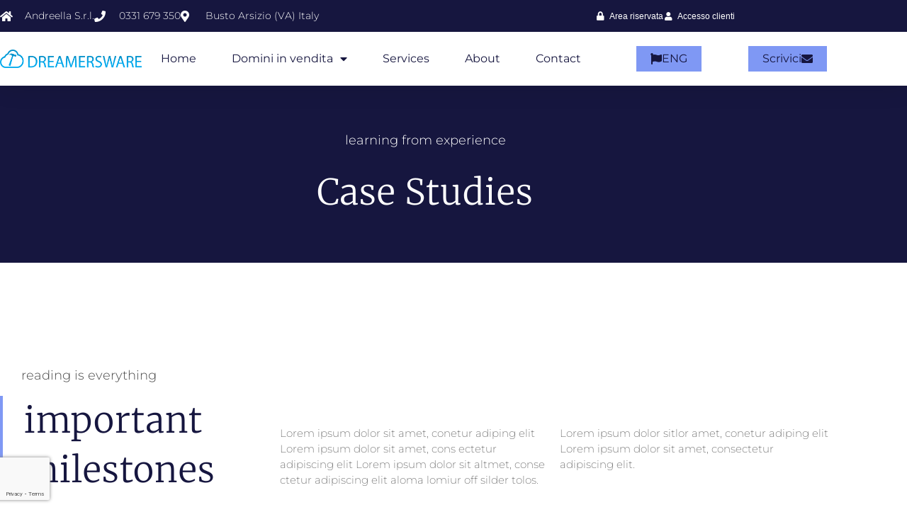

--- FILE ---
content_type: text/html; charset=UTF-8
request_url: https://www.dreamersware.com/tag/pa/
body_size: 68743
content:
<!doctype html>
<html lang="it-IT">
<head>
	<meta charset="UTF-8">
	<meta name="viewport" content="width=device-width, initial-scale=1">
	<link rel="profile" href="https://gmpg.org/xfn/11">
	<title>Pubblica amministrazione e Utilità &#8211; DreamersWare Web Agency</title>
<meta name='robots' content='max-image-preview:large' />
<link rel="alternate" type="application/rss+xml" title="DreamersWare Web Agency &raquo; Feed" href="https://www.dreamersware.com/feed/" />
<link rel="alternate" type="application/rss+xml" title="DreamersWare Web Agency &raquo; Feed dei commenti" href="https://www.dreamersware.com/comments/feed/" />
<link rel="alternate" type="application/rss+xml" title="DreamersWare Web Agency &raquo; Pubblica amministrazione e Utilità Feed del tag" href="https://www.dreamersware.com/tag/pa/feed/" />
<style id='wp-img-auto-sizes-contain-inline-css'>
img:is([sizes=auto i],[sizes^="auto," i]){contain-intrinsic-size:3000px 1500px}
/*# sourceURL=wp-img-auto-sizes-contain-inline-css */
</style>
<style id='wp-emoji-styles-inline-css'>

	img.wp-smiley, img.emoji {
		display: inline !important;
		border: none !important;
		box-shadow: none !important;
		height: 1em !important;
		width: 1em !important;
		margin: 0 0.07em !important;
		vertical-align: -0.1em !important;
		background: none !important;
		padding: 0 !important;
	}
/*# sourceURL=wp-emoji-styles-inline-css */
</style>
<link rel='stylesheet' id='wp-block-library-css' href='https://www.dreamersware.com/wp-includes/css/dist/block-library/style.min.css?ver=6.9' media='all' />
<style id='global-styles-inline-css'>
:root{--wp--preset--aspect-ratio--square: 1;--wp--preset--aspect-ratio--4-3: 4/3;--wp--preset--aspect-ratio--3-4: 3/4;--wp--preset--aspect-ratio--3-2: 3/2;--wp--preset--aspect-ratio--2-3: 2/3;--wp--preset--aspect-ratio--16-9: 16/9;--wp--preset--aspect-ratio--9-16: 9/16;--wp--preset--color--black: #000000;--wp--preset--color--cyan-bluish-gray: #abb8c3;--wp--preset--color--white: #ffffff;--wp--preset--color--pale-pink: #f78da7;--wp--preset--color--vivid-red: #cf2e2e;--wp--preset--color--luminous-vivid-orange: #ff6900;--wp--preset--color--luminous-vivid-amber: #fcb900;--wp--preset--color--light-green-cyan: #7bdcb5;--wp--preset--color--vivid-green-cyan: #00d084;--wp--preset--color--pale-cyan-blue: #8ed1fc;--wp--preset--color--vivid-cyan-blue: #0693e3;--wp--preset--color--vivid-purple: #9b51e0;--wp--preset--gradient--vivid-cyan-blue-to-vivid-purple: linear-gradient(135deg,rgb(6,147,227) 0%,rgb(155,81,224) 100%);--wp--preset--gradient--light-green-cyan-to-vivid-green-cyan: linear-gradient(135deg,rgb(122,220,180) 0%,rgb(0,208,130) 100%);--wp--preset--gradient--luminous-vivid-amber-to-luminous-vivid-orange: linear-gradient(135deg,rgb(252,185,0) 0%,rgb(255,105,0) 100%);--wp--preset--gradient--luminous-vivid-orange-to-vivid-red: linear-gradient(135deg,rgb(255,105,0) 0%,rgb(207,46,46) 100%);--wp--preset--gradient--very-light-gray-to-cyan-bluish-gray: linear-gradient(135deg,rgb(238,238,238) 0%,rgb(169,184,195) 100%);--wp--preset--gradient--cool-to-warm-spectrum: linear-gradient(135deg,rgb(74,234,220) 0%,rgb(151,120,209) 20%,rgb(207,42,186) 40%,rgb(238,44,130) 60%,rgb(251,105,98) 80%,rgb(254,248,76) 100%);--wp--preset--gradient--blush-light-purple: linear-gradient(135deg,rgb(255,206,236) 0%,rgb(152,150,240) 100%);--wp--preset--gradient--blush-bordeaux: linear-gradient(135deg,rgb(254,205,165) 0%,rgb(254,45,45) 50%,rgb(107,0,62) 100%);--wp--preset--gradient--luminous-dusk: linear-gradient(135deg,rgb(255,203,112) 0%,rgb(199,81,192) 50%,rgb(65,88,208) 100%);--wp--preset--gradient--pale-ocean: linear-gradient(135deg,rgb(255,245,203) 0%,rgb(182,227,212) 50%,rgb(51,167,181) 100%);--wp--preset--gradient--electric-grass: linear-gradient(135deg,rgb(202,248,128) 0%,rgb(113,206,126) 100%);--wp--preset--gradient--midnight: linear-gradient(135deg,rgb(2,3,129) 0%,rgb(40,116,252) 100%);--wp--preset--font-size--small: 13px;--wp--preset--font-size--medium: 20px;--wp--preset--font-size--large: 36px;--wp--preset--font-size--x-large: 42px;--wp--preset--spacing--20: 0.44rem;--wp--preset--spacing--30: 0.67rem;--wp--preset--spacing--40: 1rem;--wp--preset--spacing--50: 1.5rem;--wp--preset--spacing--60: 2.25rem;--wp--preset--spacing--70: 3.38rem;--wp--preset--spacing--80: 5.06rem;--wp--preset--shadow--natural: 6px 6px 9px rgba(0, 0, 0, 0.2);--wp--preset--shadow--deep: 12px 12px 50px rgba(0, 0, 0, 0.4);--wp--preset--shadow--sharp: 6px 6px 0px rgba(0, 0, 0, 0.2);--wp--preset--shadow--outlined: 6px 6px 0px -3px rgb(255, 255, 255), 6px 6px rgb(0, 0, 0);--wp--preset--shadow--crisp: 6px 6px 0px rgb(0, 0, 0);}:root { --wp--style--global--content-size: 800px;--wp--style--global--wide-size: 1200px; }:where(body) { margin: 0; }.wp-site-blocks > .alignleft { float: left; margin-right: 2em; }.wp-site-blocks > .alignright { float: right; margin-left: 2em; }.wp-site-blocks > .aligncenter { justify-content: center; margin-left: auto; margin-right: auto; }:where(.wp-site-blocks) > * { margin-block-start: 24px; margin-block-end: 0; }:where(.wp-site-blocks) > :first-child { margin-block-start: 0; }:where(.wp-site-blocks) > :last-child { margin-block-end: 0; }:root { --wp--style--block-gap: 24px; }:root :where(.is-layout-flow) > :first-child{margin-block-start: 0;}:root :where(.is-layout-flow) > :last-child{margin-block-end: 0;}:root :where(.is-layout-flow) > *{margin-block-start: 24px;margin-block-end: 0;}:root :where(.is-layout-constrained) > :first-child{margin-block-start: 0;}:root :where(.is-layout-constrained) > :last-child{margin-block-end: 0;}:root :where(.is-layout-constrained) > *{margin-block-start: 24px;margin-block-end: 0;}:root :where(.is-layout-flex){gap: 24px;}:root :where(.is-layout-grid){gap: 24px;}.is-layout-flow > .alignleft{float: left;margin-inline-start: 0;margin-inline-end: 2em;}.is-layout-flow > .alignright{float: right;margin-inline-start: 2em;margin-inline-end: 0;}.is-layout-flow > .aligncenter{margin-left: auto !important;margin-right: auto !important;}.is-layout-constrained > .alignleft{float: left;margin-inline-start: 0;margin-inline-end: 2em;}.is-layout-constrained > .alignright{float: right;margin-inline-start: 2em;margin-inline-end: 0;}.is-layout-constrained > .aligncenter{margin-left: auto !important;margin-right: auto !important;}.is-layout-constrained > :where(:not(.alignleft):not(.alignright):not(.alignfull)){max-width: var(--wp--style--global--content-size);margin-left: auto !important;margin-right: auto !important;}.is-layout-constrained > .alignwide{max-width: var(--wp--style--global--wide-size);}body .is-layout-flex{display: flex;}.is-layout-flex{flex-wrap: wrap;align-items: center;}.is-layout-flex > :is(*, div){margin: 0;}body .is-layout-grid{display: grid;}.is-layout-grid > :is(*, div){margin: 0;}body{padding-top: 0px;padding-right: 0px;padding-bottom: 0px;padding-left: 0px;}a:where(:not(.wp-element-button)){text-decoration: underline;}:root :where(.wp-element-button, .wp-block-button__link){background-color: #32373c;border-width: 0;color: #fff;font-family: inherit;font-size: inherit;font-style: inherit;font-weight: inherit;letter-spacing: inherit;line-height: inherit;padding-top: calc(0.667em + 2px);padding-right: calc(1.333em + 2px);padding-bottom: calc(0.667em + 2px);padding-left: calc(1.333em + 2px);text-decoration: none;text-transform: inherit;}.has-black-color{color: var(--wp--preset--color--black) !important;}.has-cyan-bluish-gray-color{color: var(--wp--preset--color--cyan-bluish-gray) !important;}.has-white-color{color: var(--wp--preset--color--white) !important;}.has-pale-pink-color{color: var(--wp--preset--color--pale-pink) !important;}.has-vivid-red-color{color: var(--wp--preset--color--vivid-red) !important;}.has-luminous-vivid-orange-color{color: var(--wp--preset--color--luminous-vivid-orange) !important;}.has-luminous-vivid-amber-color{color: var(--wp--preset--color--luminous-vivid-amber) !important;}.has-light-green-cyan-color{color: var(--wp--preset--color--light-green-cyan) !important;}.has-vivid-green-cyan-color{color: var(--wp--preset--color--vivid-green-cyan) !important;}.has-pale-cyan-blue-color{color: var(--wp--preset--color--pale-cyan-blue) !important;}.has-vivid-cyan-blue-color{color: var(--wp--preset--color--vivid-cyan-blue) !important;}.has-vivid-purple-color{color: var(--wp--preset--color--vivid-purple) !important;}.has-black-background-color{background-color: var(--wp--preset--color--black) !important;}.has-cyan-bluish-gray-background-color{background-color: var(--wp--preset--color--cyan-bluish-gray) !important;}.has-white-background-color{background-color: var(--wp--preset--color--white) !important;}.has-pale-pink-background-color{background-color: var(--wp--preset--color--pale-pink) !important;}.has-vivid-red-background-color{background-color: var(--wp--preset--color--vivid-red) !important;}.has-luminous-vivid-orange-background-color{background-color: var(--wp--preset--color--luminous-vivid-orange) !important;}.has-luminous-vivid-amber-background-color{background-color: var(--wp--preset--color--luminous-vivid-amber) !important;}.has-light-green-cyan-background-color{background-color: var(--wp--preset--color--light-green-cyan) !important;}.has-vivid-green-cyan-background-color{background-color: var(--wp--preset--color--vivid-green-cyan) !important;}.has-pale-cyan-blue-background-color{background-color: var(--wp--preset--color--pale-cyan-blue) !important;}.has-vivid-cyan-blue-background-color{background-color: var(--wp--preset--color--vivid-cyan-blue) !important;}.has-vivid-purple-background-color{background-color: var(--wp--preset--color--vivid-purple) !important;}.has-black-border-color{border-color: var(--wp--preset--color--black) !important;}.has-cyan-bluish-gray-border-color{border-color: var(--wp--preset--color--cyan-bluish-gray) !important;}.has-white-border-color{border-color: var(--wp--preset--color--white) !important;}.has-pale-pink-border-color{border-color: var(--wp--preset--color--pale-pink) !important;}.has-vivid-red-border-color{border-color: var(--wp--preset--color--vivid-red) !important;}.has-luminous-vivid-orange-border-color{border-color: var(--wp--preset--color--luminous-vivid-orange) !important;}.has-luminous-vivid-amber-border-color{border-color: var(--wp--preset--color--luminous-vivid-amber) !important;}.has-light-green-cyan-border-color{border-color: var(--wp--preset--color--light-green-cyan) !important;}.has-vivid-green-cyan-border-color{border-color: var(--wp--preset--color--vivid-green-cyan) !important;}.has-pale-cyan-blue-border-color{border-color: var(--wp--preset--color--pale-cyan-blue) !important;}.has-vivid-cyan-blue-border-color{border-color: var(--wp--preset--color--vivid-cyan-blue) !important;}.has-vivid-purple-border-color{border-color: var(--wp--preset--color--vivid-purple) !important;}.has-vivid-cyan-blue-to-vivid-purple-gradient-background{background: var(--wp--preset--gradient--vivid-cyan-blue-to-vivid-purple) !important;}.has-light-green-cyan-to-vivid-green-cyan-gradient-background{background: var(--wp--preset--gradient--light-green-cyan-to-vivid-green-cyan) !important;}.has-luminous-vivid-amber-to-luminous-vivid-orange-gradient-background{background: var(--wp--preset--gradient--luminous-vivid-amber-to-luminous-vivid-orange) !important;}.has-luminous-vivid-orange-to-vivid-red-gradient-background{background: var(--wp--preset--gradient--luminous-vivid-orange-to-vivid-red) !important;}.has-very-light-gray-to-cyan-bluish-gray-gradient-background{background: var(--wp--preset--gradient--very-light-gray-to-cyan-bluish-gray) !important;}.has-cool-to-warm-spectrum-gradient-background{background: var(--wp--preset--gradient--cool-to-warm-spectrum) !important;}.has-blush-light-purple-gradient-background{background: var(--wp--preset--gradient--blush-light-purple) !important;}.has-blush-bordeaux-gradient-background{background: var(--wp--preset--gradient--blush-bordeaux) !important;}.has-luminous-dusk-gradient-background{background: var(--wp--preset--gradient--luminous-dusk) !important;}.has-pale-ocean-gradient-background{background: var(--wp--preset--gradient--pale-ocean) !important;}.has-electric-grass-gradient-background{background: var(--wp--preset--gradient--electric-grass) !important;}.has-midnight-gradient-background{background: var(--wp--preset--gradient--midnight) !important;}.has-small-font-size{font-size: var(--wp--preset--font-size--small) !important;}.has-medium-font-size{font-size: var(--wp--preset--font-size--medium) !important;}.has-large-font-size{font-size: var(--wp--preset--font-size--large) !important;}.has-x-large-font-size{font-size: var(--wp--preset--font-size--x-large) !important;}
:root :where(.wp-block-pullquote){font-size: 1.5em;line-height: 1.6;}
/*# sourceURL=global-styles-inline-css */
</style>
<link rel='stylesheet' id='hello-elementor-css' href='https://www.dreamersware.com/wp-content/themes/hello-elementor/assets/css/reset.css?ver=3.4.5' media='all' />
<link rel='stylesheet' id='hello-elementor-theme-style-css' href='https://www.dreamersware.com/wp-content/themes/hello-elementor/assets/css/theme.css?ver=3.4.5' media='all' />
<link rel='stylesheet' id='hello-elementor-header-footer-css' href='https://www.dreamersware.com/wp-content/themes/hello-elementor/assets/css/header-footer.css?ver=3.4.5' media='all' />
<link rel='stylesheet' id='elementor-frontend-css' href='https://www.dreamersware.com/wp-content/plugins/elementor/assets/css/frontend.min.css?ver=3.34.2' media='all' />
<link rel='stylesheet' id='elementor-post-9-css' href='https://www.dreamersware.com/wp-content/uploads/elementor/css/post-9.css?ver=1768970986' media='all' />
<link rel='stylesheet' id='widget-icon-list-css' href='https://www.dreamersware.com/wp-content/plugins/elementor/assets/css/widget-icon-list.min.css?ver=3.34.2' media='all' />
<link rel='stylesheet' id='widget-image-css' href='https://www.dreamersware.com/wp-content/plugins/elementor/assets/css/widget-image.min.css?ver=3.34.2' media='all' />
<link rel='stylesheet' id='widget-nav-menu-css' href='https://www.dreamersware.com/wp-content/plugins/elementor-pro/assets/css/widget-nav-menu.min.css?ver=3.34.0' media='all' />
<link rel='stylesheet' id='e-sticky-css' href='https://www.dreamersware.com/wp-content/plugins/elementor-pro/assets/css/modules/sticky.min.css?ver=3.34.0' media='all' />
<link rel='stylesheet' id='widget-heading-css' href='https://www.dreamersware.com/wp-content/plugins/elementor/assets/css/widget-heading.min.css?ver=3.34.2' media='all' />
<link rel='stylesheet' id='widget-form-css' href='https://www.dreamersware.com/wp-content/plugins/elementor-pro/assets/css/widget-form.min.css?ver=3.34.0' media='all' />
<link rel='stylesheet' id='widget-posts-css' href='https://www.dreamersware.com/wp-content/plugins/elementor-pro/assets/css/widget-posts.min.css?ver=3.34.0' media='all' />
<link rel='stylesheet' id='elementor-icons-css' href='https://www.dreamersware.com/wp-content/plugins/elementor/assets/lib/eicons/css/elementor-icons.min.css?ver=5.46.0' media='all' />
<link rel='stylesheet' id='elementor-post-35-css' href='https://www.dreamersware.com/wp-content/uploads/elementor/css/post-35.css?ver=1768970986' media='all' />
<link rel='stylesheet' id='elementor-post-26-css' href='https://www.dreamersware.com/wp-content/uploads/elementor/css/post-26.css?ver=1768970987' media='all' />
<link rel='stylesheet' id='elementor-post-23-css' href='https://www.dreamersware.com/wp-content/uploads/elementor/css/post-23.css?ver=1768991707' media='all' />
<link rel='stylesheet' id='elementor-gf-local-merriweather-css' href='https://www.dreamersware.com/wp-content/uploads/elementor/google-fonts/css/merriweather.css?ver=1742273416' media='all' />
<link rel='stylesheet' id='elementor-gf-local-montserrat-css' href='https://www.dreamersware.com/wp-content/uploads/elementor/google-fonts/css/montserrat.css?ver=1742273421' media='all' />
<link rel='stylesheet' id='elementor-icons-shared-0-css' href='https://www.dreamersware.com/wp-content/plugins/elementor/assets/lib/font-awesome/css/fontawesome.min.css?ver=5.15.3' media='all' />
<link rel='stylesheet' id='elementor-icons-fa-solid-css' href='https://www.dreamersware.com/wp-content/plugins/elementor/assets/lib/font-awesome/css/solid.min.css?ver=5.15.3' media='all' />
<link rel='stylesheet' id='elementor-icons-fa-brands-css' href='https://www.dreamersware.com/wp-content/plugins/elementor/assets/lib/font-awesome/css/brands.min.css?ver=5.15.3' media='all' />
<script src="https://www.dreamersware.com/wp-includes/js/jquery/jquery.min.js?ver=3.7.1" id="jquery-core-js"></script>
<script src="https://www.dreamersware.com/wp-includes/js/jquery/jquery-migrate.min.js?ver=3.4.1" id="jquery-migrate-js"></script>
<link rel="https://api.w.org/" href="https://www.dreamersware.com/wp-json/" /><link rel="alternate" title="JSON" type="application/json" href="https://www.dreamersware.com/wp-json/wp/v2/tags/14" /><link rel="EditURI" type="application/rsd+xml" title="RSD" href="https://www.dreamersware.com/xmlrpc.php?rsd" />
<meta name="generator" content="WordPress 6.9" />
<meta name="generator" content="Elementor 3.34.2; features: additional_custom_breakpoints; settings: css_print_method-external, google_font-enabled, font_display-auto">
			<style>
				.e-con.e-parent:nth-of-type(n+4):not(.e-lazyloaded):not(.e-no-lazyload),
				.e-con.e-parent:nth-of-type(n+4):not(.e-lazyloaded):not(.e-no-lazyload) * {
					background-image: none !important;
				}
				@media screen and (max-height: 1024px) {
					.e-con.e-parent:nth-of-type(n+3):not(.e-lazyloaded):not(.e-no-lazyload),
					.e-con.e-parent:nth-of-type(n+3):not(.e-lazyloaded):not(.e-no-lazyload) * {
						background-image: none !important;
					}
				}
				@media screen and (max-height: 640px) {
					.e-con.e-parent:nth-of-type(n+2):not(.e-lazyloaded):not(.e-no-lazyload),
					.e-con.e-parent:nth-of-type(n+2):not(.e-lazyloaded):not(.e-no-lazyload) * {
						background-image: none !important;
					}
				}
			</style>
			<link rel="icon" href="https://www.dreamersware.com/wp-content/uploads/2022/04/dw_logo_solo_2018-150x150.png" sizes="32x32" />
<link rel="icon" href="https://www.dreamersware.com/wp-content/uploads/2022/04/dw_logo_solo_2018-300x300.png" sizes="192x192" />
<link rel="apple-touch-icon" href="https://www.dreamersware.com/wp-content/uploads/2022/04/dw_logo_solo_2018-300x300.png" />
<meta name="msapplication-TileImage" content="https://www.dreamersware.com/wp-content/uploads/2022/04/dw_logo_solo_2018-300x300.png" />
</head>
<body class="archive tag tag-pa tag-14 wp-custom-logo wp-embed-responsive wp-theme-hello-elementor hello-elementor-default elementor-page-23 elementor-default elementor-template-full-width elementor-kit-9">


<a class="skip-link screen-reader-text" href="#content">Vai al contenuto</a>

		<header data-elementor-type="header" data-elementor-id="35" class="elementor elementor-35 elementor-location-header" data-elementor-post-type="elementor_library">
					<section class="elementor-section elementor-top-section elementor-element elementor-element-313d771b elementor-section-full_width elementor-section-height-default elementor-section-height-default" data-id="313d771b" data-element_type="section" id="header_pop" data-settings="{&quot;sticky&quot;:&quot;top&quot;,&quot;sticky_on&quot;:[&quot;desktop&quot;,&quot;tablet&quot;,&quot;mobile&quot;],&quot;sticky_offset&quot;:0,&quot;sticky_effects_offset&quot;:0,&quot;sticky_anchor_link_offset&quot;:0}">
						<div class="elementor-container elementor-column-gap-default">
					<div class="elementor-column elementor-col-100 elementor-top-column elementor-element elementor-element-23edb5bc" data-id="23edb5bc" data-element_type="column">
			<div class="elementor-widget-wrap elementor-element-populated">
						<section class="elementor-section elementor-inner-section elementor-element elementor-element-3340c91b elementor-reverse-mobile elementor-section-boxed elementor-section-height-default elementor-section-height-default" data-id="3340c91b" data-element_type="section" data-settings="{&quot;background_background&quot;:&quot;classic&quot;}">
						<div class="elementor-container elementor-column-gap-default">
					<div class="elementor-column elementor-col-33 elementor-inner-column elementor-element elementor-element-6d9e1df8 elementor-hidden-phone" data-id="6d9e1df8" data-element_type="column">
			<div class="elementor-widget-wrap elementor-element-populated">
						<div class="elementor-element elementor-element-40a55e9c elementor-icon-list--layout-inline elementor-align-start elementor-mobile-align-center elementor-list-item-link-full_width elementor-widget elementor-widget-icon-list" data-id="40a55e9c" data-element_type="widget" data-widget_type="icon-list.default">
				<div class="elementor-widget-container">
							<ul class="elementor-icon-list-items elementor-inline-items">
							<li class="elementor-icon-list-item elementor-inline-item">
											<span class="elementor-icon-list-icon">
							<i aria-hidden="true" class="fas fa-home"></i>						</span>
										<span class="elementor-icon-list-text">Andreella S.r.l.</span>
									</li>
								<li class="elementor-icon-list-item elementor-inline-item">
											<span class="elementor-icon-list-icon">
							<i aria-hidden="true" class="fas fa-phone"></i>						</span>
										<span class="elementor-icon-list-text">0331 679 350</span>
									</li>
								<li class="elementor-icon-list-item elementor-inline-item">
											<span class="elementor-icon-list-icon">
							<i aria-hidden="true" class="fas fa-map-marker-alt"></i>						</span>
										<span class="elementor-icon-list-text">Busto Arsizio (VA) Italy</span>
									</li>
						</ul>
						</div>
				</div>
					</div>
		</div>
				<div class="elementor-column elementor-col-33 elementor-inner-column elementor-element elementor-element-47627a01" data-id="47627a01" data-element_type="column">
			<div class="elementor-widget-wrap">
							</div>
		</div>
				<div class="elementor-column elementor-col-33 elementor-inner-column elementor-element elementor-element-62bf2e81" data-id="62bf2e81" data-element_type="column">
			<div class="elementor-widget-wrap elementor-element-populated">
						<div class="elementor-element elementor-element-5205396 elementor-icon-list--layout-inline elementor-align-end elementor-mobile-align-start elementor-list-item-link-full_width elementor-widget elementor-widget-icon-list" data-id="5205396" data-element_type="widget" data-widget_type="icon-list.default">
				<div class="elementor-widget-container">
							<ul class="elementor-icon-list-items elementor-inline-items">
							<li class="elementor-icon-list-item elementor-inline-item">
											<a href="https://www.dreamersware.com/wp-admin/">

												<span class="elementor-icon-list-icon">
							<i aria-hidden="true" class="fas fa-lock"></i>						</span>
										<span class="elementor-icon-list-text">Area riservata</span>
											</a>
									</li>
								<li class="elementor-icon-list-item elementor-inline-item">
											<a href="https://www.dreamersware.net:8443/login_up.php" target="_blank">

												<span class="elementor-icon-list-icon">
							<i aria-hidden="true" class="fas fa-user"></i>						</span>
										<span class="elementor-icon-list-text">Accesso clienti</span>
											</a>
									</li>
						</ul>
						</div>
				</div>
					</div>
		</div>
					</div>
		</section>
				<section class="elementor-section elementor-inner-section elementor-element elementor-element-36196f7 elementor-section-boxed elementor-section-height-default elementor-section-height-default" data-id="36196f7" data-element_type="section" data-settings="{&quot;background_background&quot;:&quot;classic&quot;}">
						<div class="elementor-container elementor-column-gap-default">
					<div class="elementor-column elementor-col-16 elementor-inner-column elementor-element elementor-element-28d9cf79" data-id="28d9cf79" data-element_type="column">
			<div class="elementor-widget-wrap elementor-element-populated">
						<div class="elementor-element elementor-element-5d4a29ae elementor-widget elementor-widget-theme-site-logo elementor-widget-image" data-id="5d4a29ae" data-element_type="widget" data-widget_type="theme-site-logo.default">
				<div class="elementor-widget-container">
											<a href="https://www.dreamersware.com">
			<img fetchpriority="high" width="2111" height="268" src="https://www.dreamersware.com/wp-content/uploads/2022/04/DreamersWare-Logo2018.png" class="attachment-full size-full wp-image-183" alt="Logo dreamersware.com" srcset="https://www.dreamersware.com/wp-content/uploads/2022/04/DreamersWare-Logo2018.png 2111w, https://www.dreamersware.com/wp-content/uploads/2022/04/DreamersWare-Logo2018-300x38.png 300w, https://www.dreamersware.com/wp-content/uploads/2022/04/DreamersWare-Logo2018-1024x130.png 1024w, https://www.dreamersware.com/wp-content/uploads/2022/04/DreamersWare-Logo2018-768x98.png 768w, https://www.dreamersware.com/wp-content/uploads/2022/04/DreamersWare-Logo2018-1536x195.png 1536w, https://www.dreamersware.com/wp-content/uploads/2022/04/DreamersWare-Logo2018-2048x260.png 2048w" sizes="(max-width: 2111px) 100vw, 2111px" />				</a>
											</div>
				</div>
					</div>
		</div>
				<div class="elementor-column elementor-col-16 elementor-inner-column elementor-element elementor-element-697a663a" data-id="697a663a" data-element_type="column">
			<div class="elementor-widget-wrap elementor-element-populated">
						<div class="elementor-element elementor-element-2d782df7 elementor-nav-menu__align-center elementor-nav-menu--stretch elementor-nav-menu__text-align-center elementor-nav-menu--dropdown-tablet elementor-nav-menu--toggle elementor-nav-menu--burger elementor-widget elementor-widget-nav-menu" data-id="2d782df7" data-element_type="widget" data-settings="{&quot;full_width&quot;:&quot;stretch&quot;,&quot;layout&quot;:&quot;horizontal&quot;,&quot;submenu_icon&quot;:{&quot;value&quot;:&quot;&lt;i class=\&quot;fas fa-caret-down\&quot; aria-hidden=\&quot;true\&quot;&gt;&lt;\/i&gt;&quot;,&quot;library&quot;:&quot;fa-solid&quot;},&quot;toggle&quot;:&quot;burger&quot;}" data-widget_type="nav-menu.default">
				<div class="elementor-widget-container">
								<nav aria-label="Menu" class="elementor-nav-menu--main elementor-nav-menu__container elementor-nav-menu--layout-horizontal e--pointer-underline e--animation-fade">
				<ul id="menu-1-2d782df7" class="elementor-nav-menu"><li class="menu-item menu-item-type-post_type menu-item-object-page menu-item-home menu-item-151"><a href="https://www.dreamersware.com/" class="elementor-item">Home</a></li>
<li class="menu-item menu-item-type-post_type menu-item-object-page menu-item-has-children menu-item-367"><a href="https://www.dreamersware.com/index-vendita/" class="elementor-item">Domini in vendita</a>
<ul class="sub-menu elementor-nav-menu--dropdown">
	<li class="menu-item menu-item-type-post_type menu-item-object-page menu-item-868"><a href="https://www.dreamersware.com/index-vendita/" class="elementor-sub-item">Domini in vendita</a></li>
	<li class="menu-item menu-item-type-post_type menu-item-object-page menu-item-866"><a href="https://www.dreamersware.com/completo/" class="elementor-sub-item">Elenco completo (one-page)</a></li>
	<li class="menu-item menu-item-type-post_type menu-item-object-page menu-item-867"><a href="https://www.dreamersware.com/eng/" class="elementor-sub-item">International form</a></li>
</ul>
</li>
<li class="menu-item menu-item-type-post_type menu-item-object-page menu-item-149"><a href="https://www.dreamersware.com/services/" class="elementor-item">Services</a></li>
<li class="menu-item menu-item-type-post_type menu-item-object-page menu-item-150"><a href="https://www.dreamersware.com/about/" class="elementor-item">About</a></li>
<li class="menu-item menu-item-type-post_type menu-item-object-page menu-item-147"><a href="https://www.dreamersware.com/contact/" class="elementor-item">Contact</a></li>
</ul>			</nav>
					<div class="elementor-menu-toggle" role="button" tabindex="0" aria-label="Menu di commutazione" aria-expanded="false">
			<i aria-hidden="true" role="presentation" class="elementor-menu-toggle__icon--open eicon-menu-bar"></i><i aria-hidden="true" role="presentation" class="elementor-menu-toggle__icon--close eicon-close"></i>		</div>
					<nav class="elementor-nav-menu--dropdown elementor-nav-menu__container" aria-hidden="true">
				<ul id="menu-2-2d782df7" class="elementor-nav-menu"><li class="menu-item menu-item-type-post_type menu-item-object-page menu-item-home menu-item-151"><a href="https://www.dreamersware.com/" class="elementor-item" tabindex="-1">Home</a></li>
<li class="menu-item menu-item-type-post_type menu-item-object-page menu-item-has-children menu-item-367"><a href="https://www.dreamersware.com/index-vendita/" class="elementor-item" tabindex="-1">Domini in vendita</a>
<ul class="sub-menu elementor-nav-menu--dropdown">
	<li class="menu-item menu-item-type-post_type menu-item-object-page menu-item-868"><a href="https://www.dreamersware.com/index-vendita/" class="elementor-sub-item" tabindex="-1">Domini in vendita</a></li>
	<li class="menu-item menu-item-type-post_type menu-item-object-page menu-item-866"><a href="https://www.dreamersware.com/completo/" class="elementor-sub-item" tabindex="-1">Elenco completo (one-page)</a></li>
	<li class="menu-item menu-item-type-post_type menu-item-object-page menu-item-867"><a href="https://www.dreamersware.com/eng/" class="elementor-sub-item" tabindex="-1">International form</a></li>
</ul>
</li>
<li class="menu-item menu-item-type-post_type menu-item-object-page menu-item-149"><a href="https://www.dreamersware.com/services/" class="elementor-item" tabindex="-1">Services</a></li>
<li class="menu-item menu-item-type-post_type menu-item-object-page menu-item-150"><a href="https://www.dreamersware.com/about/" class="elementor-item" tabindex="-1">About</a></li>
<li class="menu-item menu-item-type-post_type menu-item-object-page menu-item-147"><a href="https://www.dreamersware.com/contact/" class="elementor-item" tabindex="-1">Contact</a></li>
</ul>			</nav>
						</div>
				</div>
					</div>
		</div>
				<div class="elementor-column elementor-col-16 elementor-inner-column elementor-element elementor-element-005b3c5" data-id="005b3c5" data-element_type="column">
			<div class="elementor-widget-wrap">
							</div>
		</div>
				<div class="elementor-column elementor-col-16 elementor-inner-column elementor-element elementor-element-778c6b63" data-id="778c6b63" data-element_type="column">
			<div class="elementor-widget-wrap elementor-element-populated">
						<div class="elementor-element elementor-element-4c723967 elementor-align-center elementor-hidden-phone elementor-widget elementor-widget-button" data-id="4c723967" data-element_type="widget" data-widget_type="button.default">
				<div class="elementor-widget-container">
									<div class="elementor-button-wrapper">
					<a class="elementor-button elementor-button-link elementor-size-xs" href="https://www.dreamersware.com/eng/">
						<span class="elementor-button-content-wrapper">
						<span class="elementor-button-icon">
				<i aria-hidden="true" class="fas fa-flag"></i>			</span>
									<span class="elementor-button-text">ENG</span>
					</span>
					</a>
				</div>
								</div>
				</div>
					</div>
		</div>
				<div class="elementor-column elementor-col-16 elementor-inner-column elementor-element elementor-element-a58b93b" data-id="a58b93b" data-element_type="column">
			<div class="elementor-widget-wrap">
							</div>
		</div>
				<div class="elementor-column elementor-col-16 elementor-inner-column elementor-element elementor-element-1b366c1" data-id="1b366c1" data-element_type="column">
			<div class="elementor-widget-wrap elementor-element-populated">
						<div class="elementor-element elementor-element-13f2b69 elementor-align-center elementor-hidden-phone elementor-widget elementor-widget-button" data-id="13f2b69" data-element_type="widget" data-widget_type="button.default">
				<div class="elementor-widget-container">
									<div class="elementor-button-wrapper">
					<a class="elementor-button elementor-button-link elementor-size-xs" href="https://www.dreamersware.com/contact/">
						<span class="elementor-button-content-wrapper">
						<span class="elementor-button-icon">
				<i aria-hidden="true" class="fas fa-envelope"></i>			</span>
									<span class="elementor-button-text">Scrivici</span>
					</span>
					</a>
				</div>
								</div>
				</div>
					</div>
		</div>
					</div>
		</section>
					</div>
		</div>
					</div>
		</section>
				</header>
				<div data-elementor-type="archive" data-elementor-id="23" class="elementor elementor-23 elementor-location-archive" data-elementor-post-type="elementor_library">
					<section class="elementor-section elementor-top-section elementor-element elementor-element-6d9365cc elementor-section-height-min-height elementor-section-boxed elementor-section-height-default elementor-section-items-middle" data-id="6d9365cc" data-element_type="section" data-settings="{&quot;background_background&quot;:&quot;classic&quot;}">
						<div class="elementor-container elementor-column-gap-default">
					<div class="elementor-column elementor-col-100 elementor-top-column elementor-element elementor-element-40358ece" data-id="40358ece" data-element_type="column">
			<div class="elementor-widget-wrap elementor-element-populated">
						<div class="elementor-element elementor-element-76419580 elementor-widget elementor-widget-text-editor" data-id="76419580" data-element_type="widget" data-widget_type="text-editor.default">
				<div class="elementor-widget-container">
									<p>learning from experience</p>								</div>
				</div>
				<div class="elementor-element elementor-element-4b7cd14b elementor-widget elementor-widget-heading" data-id="4b7cd14b" data-element_type="widget" data-widget_type="heading.default">
				<div class="elementor-widget-container">
					<h1 class="elementor-heading-title elementor-size-default">Case Studies</h1>				</div>
				</div>
					</div>
		</div>
					</div>
		</section>
				<section class="elementor-section elementor-top-section elementor-element elementor-element-224e6875 elementor-section-boxed elementor-section-height-default elementor-section-height-default" data-id="224e6875" data-element_type="section">
						<div class="elementor-container elementor-column-gap-default">
					<div class="elementor-column elementor-col-50 elementor-top-column elementor-element elementor-element-2288e79f" data-id="2288e79f" data-element_type="column">
			<div class="elementor-widget-wrap elementor-element-populated">
						<div class="elementor-element elementor-element-59bc5480 elementor-widget elementor-widget-heading" data-id="59bc5480" data-element_type="widget" data-widget_type="heading.default">
				<div class="elementor-widget-container">
					<h4 class="elementor-heading-title elementor-size-default">reading is everything</h4>				</div>
				</div>
				<div class="elementor-element elementor-element-1487e693 elementor-widget elementor-widget-heading" data-id="1487e693" data-element_type="widget" data-widget_type="heading.default">
				<div class="elementor-widget-container">
					<h2 class="elementor-heading-title elementor-size-default">important milestones</h2>				</div>
				</div>
					</div>
		</div>
				<div class="elementor-column elementor-col-50 elementor-top-column elementor-element elementor-element-6b3fed11" data-id="6b3fed11" data-element_type="column">
			<div class="elementor-widget-wrap elementor-element-populated">
						<div class="elementor-element elementor-element-7a9eadf9 elementor-widget elementor-widget-text-editor" data-id="7a9eadf9" data-element_type="widget" data-widget_type="text-editor.default">
				<div class="elementor-widget-container">
									Lorem ipsum dolor sit amet, conetur adiping elit Lorem ipsum dolor sit amet, cons ectetur adipiscing elit Lorem ipsum dolor sit altmet, conse ctetur adipiscing elit aloma lomiur off silder tolos. Lorem ipsum dolor sitlor amet, conetur adiping elit Lorem ipsum dolor sit amet, consectetur adipiscing elit.								</div>
				</div>
					</div>
		</div>
					</div>
		</section>
				<section class="elementor-section elementor-top-section elementor-element elementor-element-230dc632 elementor-section-boxed elementor-section-height-default elementor-section-height-default" data-id="230dc632" data-element_type="section">
						<div class="elementor-container elementor-column-gap-default">
					<div class="elementor-column elementor-col-100 elementor-top-column elementor-element elementor-element-ab71f7c" data-id="ab71f7c" data-element_type="column">
			<div class="elementor-widget-wrap elementor-element-populated">
							</div>
		</div>
					</div>
		</section>
				</div>
				<footer data-elementor-type="footer" data-elementor-id="26" class="elementor elementor-26 elementor-location-footer" data-elementor-post-type="elementor_library">
					<section class="elementor-section elementor-top-section elementor-element elementor-element-2b4aeb3c elementor-section-height-min-height elementor-section-boxed elementor-section-height-default elementor-section-items-middle" data-id="2b4aeb3c" data-element_type="section" data-settings="{&quot;background_background&quot;:&quot;classic&quot;}">
						<div class="elementor-container elementor-column-gap-default">
					<div class="elementor-column elementor-col-100 elementor-top-column elementor-element elementor-element-010ac04" data-id="010ac04" data-element_type="column">
			<div class="elementor-widget-wrap">
							</div>
		</div>
					</div>
		</section>
				<section class="elementor-section elementor-top-section elementor-element elementor-element-5ebf6fd7 elementor-section-height-min-height elementor-section-boxed elementor-section-height-default elementor-section-items-middle" data-id="5ebf6fd7" data-element_type="section">
						<div class="elementor-container elementor-column-gap-default">
					<div class="elementor-column elementor-col-100 elementor-top-column elementor-element elementor-element-4cb7e2f1" data-id="4cb7e2f1" data-element_type="column">
			<div class="elementor-widget-wrap elementor-element-populated">
						<div class="elementor-element elementor-element-5c244c30 elementor-widget elementor-widget-heading" data-id="5c244c30" data-element_type="widget" data-widget_type="heading.default">
				<div class="elementor-widget-container">
					<h4 class="elementor-heading-title elementor-size-default">Scrivici</h4>				</div>
				</div>
				<div class="elementor-element elementor-element-11ac43b6 elementor-widget elementor-widget-heading" data-id="11ac43b6" data-element_type="widget" data-widget_type="heading.default">
				<div class="elementor-widget-container">
					<h2 class="elementor-heading-title elementor-size-default">Quick Contact</h2>				</div>
				</div>
				<div class="elementor-element elementor-element-3c5e1445 elementor-button-align-center elementor-widget elementor-widget-form" data-id="3c5e1445" data-element_type="widget" data-settings="{&quot;step_next_label&quot;:&quot;Next&quot;,&quot;step_previous_label&quot;:&quot;Previous&quot;,&quot;button_width&quot;:&quot;100&quot;,&quot;step_type&quot;:&quot;number_text&quot;,&quot;step_icon_shape&quot;:&quot;circle&quot;}" data-widget_type="form.default">
				<div class="elementor-widget-container">
							<form class="elementor-form" method="post" name="Quick Contact" aria-label="Quick Contact">
			<input type="hidden" name="post_id" value="26"/>
			<input type="hidden" name="form_id" value="3c5e1445"/>
			<input type="hidden" name="referer_title" value="Domini in vendita" />

							<input type="hidden" name="queried_id" value="362"/>
			
			<div class="elementor-form-fields-wrapper elementor-labels-">
								<div class="elementor-field-type-text elementor-field-group elementor-column elementor-field-group-name elementor-col-33 elementor-md-25">
												<label for="form-field-name" class="elementor-field-label elementor-screen-only">
								Full Name							</label>
														<input size="1" type="text" name="form_fields[name]" id="form-field-name" class="elementor-field elementor-size-sm  elementor-field-textual" placeholder="Nome e cognome">
											</div>
								<div class="elementor-field-type-email elementor-field-group elementor-column elementor-field-group-email elementor-col-33 elementor-md-25 elementor-field-required">
												<label for="form-field-email" class="elementor-field-label elementor-screen-only">
								Email							</label>
														<input size="1" type="email" name="form_fields[email]" id="form-field-email" class="elementor-field elementor-size-sm  elementor-field-textual" placeholder="Email" required="required">
											</div>
								<div class="elementor-field-type-tel elementor-field-group elementor-column elementor-field-group-field_1 elementor-col-33 elementor-md-25">
												<label for="form-field-field_1" class="elementor-field-label elementor-screen-only">
								Phone							</label>
								<input size="1" type="tel" name="form_fields[field_1]" id="form-field-field_1" class="elementor-field elementor-size-sm  elementor-field-textual" placeholder="Telefono" pattern="[0-9()#&amp;+*-=.]+" title="Sono accettati solo numeri e caratteri telefonici (#, -, *, ecc.).">

						</div>
								<div class="elementor-field-type-text elementor-field-group elementor-column elementor-field-group-field_82ddb9a elementor-col-100 elementor-field-required">
												<label for="form-field-field_82ddb9a" class="elementor-field-label elementor-screen-only">
								Text							</label>
														<input size="1" type="text" name="form_fields[field_82ddb9a]" id="form-field-field_82ddb9a" class="elementor-field elementor-size-sm  elementor-field-textual" placeholder="Scrivi qui il tuo breve messaggio, ti ricontatteremo." required="required">
											</div>
								<div class="elementor-field-type-recaptcha_v3 elementor-field-group elementor-column elementor-field-group-field_30c6f4c elementor-col-100 recaptcha_v3-bottomleft">
					<div class="elementor-field" id="form-field-field_30c6f4c"><div class="elementor-g-recaptcha" data-sitekey="6LckMl4fAAAAAMkmsxzNoqVMJDgPvdvSTNmwL2xv" data-type="v3" data-action="Form" data-badge="bottomleft" data-size="invisible"></div></div>				</div>
								<div class="elementor-field-group elementor-column elementor-field-type-submit elementor-col-100 e-form__buttons">
					<button class="elementor-button elementor-size-sm" type="submit">
						<span class="elementor-button-content-wrapper">
															<span class="elementor-button-icon">
									<i aria-hidden="true" class="fas fa-long-arrow-alt-right"></i>																	</span>
																						<span class="elementor-button-text">Send</span>
													</span>
					</button>
				</div>
			</div>
		</form>
						</div>
				</div>
					</div>
		</div>
					</div>
		</section>
				<section class="elementor-section elementor-top-section elementor-element elementor-element-16c8cdca elementor-section-height-min-height elementor-section-boxed elementor-section-height-default elementor-section-items-middle" data-id="16c8cdca" data-element_type="section" data-settings="{&quot;background_background&quot;:&quot;classic&quot;}">
							<div class="elementor-background-overlay"></div>
							<div class="elementor-container elementor-column-gap-default">
					<div class="elementor-column elementor-col-100 elementor-top-column elementor-element elementor-element-13359a6" data-id="13359a6" data-element_type="column">
			<div class="elementor-widget-wrap elementor-element-populated">
						<section class="elementor-section elementor-inner-section elementor-element elementor-element-743e2c54 elementor-section-boxed elementor-section-height-default elementor-section-height-default" data-id="743e2c54" data-element_type="section">
						<div class="elementor-container elementor-column-gap-default">
					<div class="elementor-column elementor-col-100 elementor-inner-column elementor-element elementor-element-761b6b0d" data-id="761b6b0d" data-element_type="column">
			<div class="elementor-widget-wrap elementor-element-populated">
						<div class="elementor-element elementor-element-5e595dc5 elementor-widget elementor-widget-image" data-id="5e595dc5" data-element_type="widget" data-widget_type="image.default">
				<div class="elementor-widget-container">
																<a href="https://www.dreamersware.com">
							<img fetchpriority="high" width="2111" height="268" src="https://www.dreamersware.com/wp-content/uploads/2022/04/DreamersWare-Logo2018.png" class="attachment-full size-full wp-image-183" alt="Logo dreamersware.com" srcset="https://www.dreamersware.com/wp-content/uploads/2022/04/DreamersWare-Logo2018.png 2111w, https://www.dreamersware.com/wp-content/uploads/2022/04/DreamersWare-Logo2018-300x38.png 300w, https://www.dreamersware.com/wp-content/uploads/2022/04/DreamersWare-Logo2018-1024x130.png 1024w, https://www.dreamersware.com/wp-content/uploads/2022/04/DreamersWare-Logo2018-768x98.png 768w, https://www.dreamersware.com/wp-content/uploads/2022/04/DreamersWare-Logo2018-1536x195.png 1536w, https://www.dreamersware.com/wp-content/uploads/2022/04/DreamersWare-Logo2018-2048x260.png 2048w" sizes="(max-width: 2111px) 100vw, 2111px" />								</a>
															</div>
				</div>
				<div class="elementor-element elementor-element-519705f2 elementor-widget elementor-widget-text-editor" data-id="519705f2" data-element_type="widget" data-widget_type="text-editor.default">
				<div class="elementor-widget-container">
									<p>DreamersWare Web Agency è una divisione della Andreella S.r.l.</p>								</div>
				</div>
					</div>
		</div>
					</div>
		</section>
				<section class="elementor-section elementor-inner-section elementor-element elementor-element-32685fea elementor-section-boxed elementor-section-height-default elementor-section-height-default" data-id="32685fea" data-element_type="section">
						<div class="elementor-container elementor-column-gap-default">
					<div class="elementor-column elementor-col-25 elementor-inner-column elementor-element elementor-element-6296b523" data-id="6296b523" data-element_type="column">
			<div class="elementor-widget-wrap elementor-element-populated">
						<div class="elementor-element elementor-element-31ca1188 elementor-widget elementor-widget-heading" data-id="31ca1188" data-element_type="widget" data-widget_type="heading.default">
				<div class="elementor-widget-container">
					<h4 class="elementor-heading-title elementor-size-default">Head Office</h4>				</div>
				</div>
				<div class="elementor-element elementor-element-65089668 elementor-tablet-align-start elementor-mobile-align-center elementor-icon-list--layout-traditional elementor-list-item-link-full_width elementor-widget elementor-widget-icon-list" data-id="65089668" data-element_type="widget" data-widget_type="icon-list.default">
				<div class="elementor-widget-container">
							<ul class="elementor-icon-list-items">
							<li class="elementor-icon-list-item">
											<span class="elementor-icon-list-icon">
							<i aria-hidden="true" class="fas fa-map-marker-alt"></i>						</span>
										<span class="elementor-icon-list-text"><b>Andreella S.r.l.</b><br>Via Carlo Porta, 2, Busto Arsizio (21052)<br><b>Solo su appuntamento</b></span>
									</li>
								<li class="elementor-icon-list-item">
											<span class="elementor-icon-list-icon">
							<i aria-hidden="true" class="fas fa-phone"></i>						</span>
										<span class="elementor-icon-list-text">(+39) 0331 679350 - (+39) 0331 14 898 23</span>
									</li>
								<li class="elementor-icon-list-item">
											<span class="elementor-icon-list-icon">
							<i aria-hidden="true" class="fab fa-whatsapp"></i>						</span>
										<span class="elementor-icon-list-text">Whatsapp (+39) 351 99 20002</span>
									</li>
								<li class="elementor-icon-list-item">
											<a href="https://www.dreamersware.com/contact/">

												<span class="elementor-icon-list-icon">
							<i aria-hidden="true" class="fas fa-envelope"></i>						</span>
										<span class="elementor-icon-list-text">Scrivici</span>
											</a>
									</li>
						</ul>
						</div>
				</div>
					</div>
		</div>
				<div class="elementor-column elementor-col-25 elementor-inner-column elementor-element elementor-element-61a9e27" data-id="61a9e27" data-element_type="column">
			<div class="elementor-widget-wrap elementor-element-populated">
						<div class="elementor-element elementor-element-6fa60f68 elementor-widget elementor-widget-heading" data-id="6fa60f68" data-element_type="widget" data-widget_type="heading.default">
				<div class="elementor-widget-container">
					<h4 class="elementor-heading-title elementor-size-default">Site Menu</h4>				</div>
				</div>
				<div class="elementor-element elementor-element-6ea6b13c elementor-nav-menu__align-start elementor-nav-menu--dropdown-none elementor-widget elementor-widget-nav-menu" data-id="6ea6b13c" data-element_type="widget" data-settings="{&quot;layout&quot;:&quot;vertical&quot;,&quot;submenu_icon&quot;:{&quot;value&quot;:&quot;&lt;i class=\&quot;fas fa-caret-down\&quot; aria-hidden=\&quot;true\&quot;&gt;&lt;\/i&gt;&quot;,&quot;library&quot;:&quot;fa-solid&quot;}}" data-widget_type="nav-menu.default">
				<div class="elementor-widget-container">
								<nav aria-label="Menu" class="elementor-nav-menu--main elementor-nav-menu__container elementor-nav-menu--layout-vertical e--pointer-underline e--animation-fade">
				<ul id="menu-1-6ea6b13c" class="elementor-nav-menu sm-vertical"><li class="menu-item menu-item-type-post_type menu-item-object-page menu-item-home menu-item-151"><a href="https://www.dreamersware.com/" class="elementor-item">Home</a></li>
<li class="menu-item menu-item-type-post_type menu-item-object-page menu-item-has-children menu-item-367"><a href="https://www.dreamersware.com/index-vendita/" class="elementor-item">Domini in vendita</a>
<ul class="sub-menu elementor-nav-menu--dropdown">
	<li class="menu-item menu-item-type-post_type menu-item-object-page menu-item-868"><a href="https://www.dreamersware.com/index-vendita/" class="elementor-sub-item">Domini in vendita</a></li>
	<li class="menu-item menu-item-type-post_type menu-item-object-page menu-item-866"><a href="https://www.dreamersware.com/completo/" class="elementor-sub-item">Elenco completo (one-page)</a></li>
	<li class="menu-item menu-item-type-post_type menu-item-object-page menu-item-867"><a href="https://www.dreamersware.com/eng/" class="elementor-sub-item">International form</a></li>
</ul>
</li>
<li class="menu-item menu-item-type-post_type menu-item-object-page menu-item-149"><a href="https://www.dreamersware.com/services/" class="elementor-item">Services</a></li>
<li class="menu-item menu-item-type-post_type menu-item-object-page menu-item-150"><a href="https://www.dreamersware.com/about/" class="elementor-item">About</a></li>
<li class="menu-item menu-item-type-post_type menu-item-object-page menu-item-147"><a href="https://www.dreamersware.com/contact/" class="elementor-item">Contact</a></li>
</ul>			</nav>
						<nav class="elementor-nav-menu--dropdown elementor-nav-menu__container" aria-hidden="true">
				<ul id="menu-2-6ea6b13c" class="elementor-nav-menu sm-vertical"><li class="menu-item menu-item-type-post_type menu-item-object-page menu-item-home menu-item-151"><a href="https://www.dreamersware.com/" class="elementor-item" tabindex="-1">Home</a></li>
<li class="menu-item menu-item-type-post_type menu-item-object-page menu-item-has-children menu-item-367"><a href="https://www.dreamersware.com/index-vendita/" class="elementor-item" tabindex="-1">Domini in vendita</a>
<ul class="sub-menu elementor-nav-menu--dropdown">
	<li class="menu-item menu-item-type-post_type menu-item-object-page menu-item-868"><a href="https://www.dreamersware.com/index-vendita/" class="elementor-sub-item" tabindex="-1">Domini in vendita</a></li>
	<li class="menu-item menu-item-type-post_type menu-item-object-page menu-item-866"><a href="https://www.dreamersware.com/completo/" class="elementor-sub-item" tabindex="-1">Elenco completo (one-page)</a></li>
	<li class="menu-item menu-item-type-post_type menu-item-object-page menu-item-867"><a href="https://www.dreamersware.com/eng/" class="elementor-sub-item" tabindex="-1">International form</a></li>
</ul>
</li>
<li class="menu-item menu-item-type-post_type menu-item-object-page menu-item-149"><a href="https://www.dreamersware.com/services/" class="elementor-item" tabindex="-1">Services</a></li>
<li class="menu-item menu-item-type-post_type menu-item-object-page menu-item-150"><a href="https://www.dreamersware.com/about/" class="elementor-item" tabindex="-1">About</a></li>
<li class="menu-item menu-item-type-post_type menu-item-object-page menu-item-147"><a href="https://www.dreamersware.com/contact/" class="elementor-item" tabindex="-1">Contact</a></li>
</ul>			</nav>
						</div>
				</div>
					</div>
		</div>
				<div class="elementor-column elementor-col-25 elementor-inner-column elementor-element elementor-element-697bb91" data-id="697bb91" data-element_type="column">
			<div class="elementor-widget-wrap elementor-element-populated">
						<div class="elementor-element elementor-element-6ee236a elementor-widget elementor-widget-heading" data-id="6ee236a" data-element_type="widget" data-widget_type="heading.default">
				<div class="elementor-widget-container">
					<h4 class="elementor-heading-title elementor-size-default">Info &amp; Policies</h4>				</div>
				</div>
				<div class="elementor-element elementor-element-87cacd3 elementor-tablet-align-start elementor-mobile-align-center elementor-icon-list--layout-traditional elementor-list-item-link-full_width elementor-widget elementor-widget-icon-list" data-id="87cacd3" data-element_type="widget" data-widget_type="icon-list.default">
				<div class="elementor-widget-container">
							<ul class="elementor-icon-list-items">
							<li class="elementor-icon-list-item">
											<a href="https://www.andreella.it" target="_blank">

											<span class="elementor-icon-list-text">Andreella S.r.l.</span>
											</a>
									</li>
								<li class="elementor-icon-list-item">
											<a href="https://www.andreella.it/policies/privacy.html" target="_blank">

											<span class="elementor-icon-list-text">Privacy Policy</span>
											</a>
									</li>
								<li class="elementor-icon-list-item">
											<a href="https://www.andreella.it/policies/cookie.html" target="_blank">

											<span class="elementor-icon-list-text">Cookie Policy</span>
											</a>
									</li>
								<li class="elementor-icon-list-item">
											<a href="https://www.andreella.it/policies/condizioni.html" target="_blank">

											<span class="elementor-icon-list-text">Condizioni Generali</span>
											</a>
									</li>
						</ul>
						</div>
				</div>
					</div>
		</div>
				<div class="elementor-column elementor-col-25 elementor-inner-column elementor-element elementor-element-139616ec" data-id="139616ec" data-element_type="column">
			<div class="elementor-widget-wrap elementor-element-populated">
						<div class="elementor-element elementor-element-0b505d6 elementor-widget elementor-widget-image" data-id="0b505d6" data-element_type="widget" data-widget_type="image.default">
				<div class="elementor-widget-container">
																<a href="https://www.andreella.srl">
							<img width="800" height="221" src="https://www.dreamersware.com/wp-content/uploads/2023/04/Divisione-1024x283.png" class="attachment-large size-large wp-image-960" alt="" srcset="https://www.dreamersware.com/wp-content/uploads/2023/04/Divisione-1024x283.png 1024w, https://www.dreamersware.com/wp-content/uploads/2023/04/Divisione-300x83.png 300w, https://www.dreamersware.com/wp-content/uploads/2023/04/Divisione-768x212.png 768w, https://www.dreamersware.com/wp-content/uploads/2023/04/Divisione-1536x424.png 1536w, https://www.dreamersware.com/wp-content/uploads/2023/04/Divisione-2048x565.png 2048w" sizes="(max-width: 800px) 100vw, 800px" />								</a>
															</div>
				</div>
					</div>
		</div>
					</div>
		</section>
				<section class="elementor-section elementor-inner-section elementor-element elementor-element-6ce1887c elementor-section-boxed elementor-section-height-default elementor-section-height-default" data-id="6ce1887c" data-element_type="section">
						<div class="elementor-container elementor-column-gap-default">
					<div class="elementor-column elementor-col-100 elementor-inner-column elementor-element elementor-element-3f6c314f" data-id="3f6c314f" data-element_type="column">
			<div class="elementor-widget-wrap elementor-element-populated">
						<div class="elementor-element elementor-element-7589286 elementor-widget elementor-widget-heading" data-id="7589286" data-element_type="widget" data-widget_type="heading.default">
				<div class="elementor-widget-container">
					<h2 class="elementor-heading-title elementor-size-default">Ⓒ 2010 - 2026, DreamersWare, una divisione di Andreella S.r.l.</h2>				</div>
				</div>
					</div>
		</div>
					</div>
		</section>
					</div>
		</div>
					</div>
		</section>
				</footer>
		
<script type="speculationrules">
{"prefetch":[{"source":"document","where":{"and":[{"href_matches":"/*"},{"not":{"href_matches":["/wp-*.php","/wp-admin/*","/wp-content/uploads/*","/wp-content/*","/wp-content/plugins/*","/wp-content/themes/hello-elementor/*","/*\\?(.+)"]}},{"not":{"selector_matches":"a[rel~=\"nofollow\"]"}},{"not":{"selector_matches":".no-prefetch, .no-prefetch a"}}]},"eagerness":"conservative"}]}
</script>
			<script>
				const lazyloadRunObserver = () => {
					const lazyloadBackgrounds = document.querySelectorAll( `.e-con.e-parent:not(.e-lazyloaded)` );
					const lazyloadBackgroundObserver = new IntersectionObserver( ( entries ) => {
						entries.forEach( ( entry ) => {
							if ( entry.isIntersecting ) {
								let lazyloadBackground = entry.target;
								if( lazyloadBackground ) {
									lazyloadBackground.classList.add( 'e-lazyloaded' );
								}
								lazyloadBackgroundObserver.unobserve( entry.target );
							}
						});
					}, { rootMargin: '200px 0px 200px 0px' } );
					lazyloadBackgrounds.forEach( ( lazyloadBackground ) => {
						lazyloadBackgroundObserver.observe( lazyloadBackground );
					} );
				};
				const events = [
					'DOMContentLoaded',
					'elementor/lazyload/observe',
				];
				events.forEach( ( event ) => {
					document.addEventListener( event, lazyloadRunObserver );
				} );
			</script>
			<script src="https://www.dreamersware.com/wp-content/themes/hello-elementor/assets/js/hello-frontend.js?ver=3.4.5" id="hello-theme-frontend-js"></script>
<script src="https://www.dreamersware.com/wp-content/plugins/elementor/assets/js/webpack.runtime.min.js?ver=3.34.2" id="elementor-webpack-runtime-js"></script>
<script src="https://www.dreamersware.com/wp-content/plugins/elementor/assets/js/frontend-modules.min.js?ver=3.34.2" id="elementor-frontend-modules-js"></script>
<script src="https://www.dreamersware.com/wp-includes/js/jquery/ui/core.min.js?ver=1.13.3" id="jquery-ui-core-js"></script>
<script id="elementor-frontend-js-before">
var elementorFrontendConfig = {"environmentMode":{"edit":false,"wpPreview":false,"isScriptDebug":false},"i18n":{"shareOnFacebook":"Condividi su Facebook","shareOnTwitter":"Condividi su Twitter","pinIt":"Pinterest","download":"Download","downloadImage":"Scarica immagine","fullscreen":"Schermo intero","zoom":"Zoom","share":"Condividi","playVideo":"Riproduci video","previous":"Precedente","next":"Successivo","close":"Chiudi","a11yCarouselPrevSlideMessage":"Diapositiva precedente","a11yCarouselNextSlideMessage":"Prossima diapositiva","a11yCarouselFirstSlideMessage":"Questa \u00e9 la prima diapositiva","a11yCarouselLastSlideMessage":"Questa \u00e8 l'ultima diapositiva","a11yCarouselPaginationBulletMessage":"Vai alla diapositiva"},"is_rtl":false,"breakpoints":{"xs":0,"sm":480,"md":768,"lg":1025,"xl":1440,"xxl":1600},"responsive":{"breakpoints":{"mobile":{"label":"Mobile Portrait","value":767,"default_value":767,"direction":"max","is_enabled":true},"mobile_extra":{"label":"Mobile Landscape","value":880,"default_value":880,"direction":"max","is_enabled":false},"tablet":{"label":"Tablet verticale","value":1024,"default_value":1024,"direction":"max","is_enabled":true},"tablet_extra":{"label":"Tablet orizzontale","value":1200,"default_value":1200,"direction":"max","is_enabled":false},"laptop":{"label":"Laptop","value":1366,"default_value":1366,"direction":"max","is_enabled":false},"widescreen":{"label":"Widescreen","value":2400,"default_value":2400,"direction":"min","is_enabled":false}},"hasCustomBreakpoints":false},"version":"3.34.2","is_static":false,"experimentalFeatures":{"additional_custom_breakpoints":true,"theme_builder_v2":true,"hello-theme-header-footer":true,"home_screen":true,"global_classes_should_enforce_capabilities":true,"e_variables":true,"cloud-library":true,"e_opt_in_v4_page":true,"e_interactions":true,"e_editor_one":true,"import-export-customization":true,"e_pro_variables":true},"urls":{"assets":"https:\/\/www.dreamersware.com\/wp-content\/plugins\/elementor\/assets\/","ajaxurl":"https:\/\/www.dreamersware.com\/wp-admin\/admin-ajax.php","uploadUrl":"https:\/\/www.dreamersware.com\/wp-content\/uploads"},"nonces":{"floatingButtonsClickTracking":"aed0327f49"},"swiperClass":"swiper","settings":{"editorPreferences":[]},"kit":{"body_background_background":"classic","active_breakpoints":["viewport_mobile","viewport_tablet"],"global_image_lightbox":"yes","lightbox_enable_counter":"yes","lightbox_enable_fullscreen":"yes","lightbox_enable_zoom":"yes","lightbox_enable_share":"yes","lightbox_description_src":"description","hello_header_logo_type":"logo","hello_header_menu_layout":"horizontal","hello_footer_logo_type":"logo"},"post":{"id":0,"title":"Pubblica amministrazione e Utilit\u00e0 &#8211; DreamersWare Web Agency","excerpt":"<p>Domini con nomi adatti a servizi di pubblica utilit\u00e0 e amministrazione.<\/p>\n"}};
//# sourceURL=elementor-frontend-js-before
</script>
<script src="https://www.dreamersware.com/wp-content/plugins/elementor/assets/js/frontend.min.js?ver=3.34.2" id="elementor-frontend-js"></script>
<script src="https://www.dreamersware.com/wp-content/plugins/elementor-pro/assets/lib/smartmenus/jquery.smartmenus.min.js?ver=1.2.1" id="smartmenus-js"></script>
<script src="https://www.dreamersware.com/wp-content/plugins/elementor-pro/assets/lib/sticky/jquery.sticky.min.js?ver=3.34.0" id="e-sticky-js"></script>
<script src="https://www.dreamersware.com/wp-includes/js/imagesloaded.min.js?ver=5.0.0" id="imagesloaded-js"></script>
<script src="https://www.google.com/recaptcha/api.js?render=explicit&amp;ver=3.34.0" id="elementor-recaptcha_v3-api-js"></script>
<script src="https://www.dreamersware.com/wp-content/plugins/elementor-pro/assets/js/webpack-pro.runtime.min.js?ver=3.34.0" id="elementor-pro-webpack-runtime-js"></script>
<script src="https://www.dreamersware.com/wp-includes/js/dist/hooks.min.js?ver=dd5603f07f9220ed27f1" id="wp-hooks-js"></script>
<script src="https://www.dreamersware.com/wp-includes/js/dist/i18n.min.js?ver=c26c3dc7bed366793375" id="wp-i18n-js"></script>
<script id="wp-i18n-js-after">
wp.i18n.setLocaleData( { 'text direction\u0004ltr': [ 'ltr' ] } );
//# sourceURL=wp-i18n-js-after
</script>
<script id="elementor-pro-frontend-js-before">
var ElementorProFrontendConfig = {"ajaxurl":"https:\/\/www.dreamersware.com\/wp-admin\/admin-ajax.php","nonce":"fe8d17afe2","urls":{"assets":"https:\/\/www.dreamersware.com\/wp-content\/plugins\/elementor-pro\/assets\/","rest":"https:\/\/www.dreamersware.com\/wp-json\/"},"settings":{"lazy_load_background_images":true},"popup":{"hasPopUps":true},"shareButtonsNetworks":{"facebook":{"title":"Facebook","has_counter":true},"twitter":{"title":"Twitter"},"linkedin":{"title":"LinkedIn","has_counter":true},"pinterest":{"title":"Pinterest","has_counter":true},"reddit":{"title":"Reddit","has_counter":true},"vk":{"title":"VK","has_counter":true},"odnoklassniki":{"title":"OK","has_counter":true},"tumblr":{"title":"Tumblr"},"digg":{"title":"Digg"},"skype":{"title":"Skype"},"stumbleupon":{"title":"StumbleUpon","has_counter":true},"mix":{"title":"Mix"},"telegram":{"title":"Telegram"},"pocket":{"title":"Pocket","has_counter":true},"xing":{"title":"XING","has_counter":true},"whatsapp":{"title":"WhatsApp"},"email":{"title":"Email"},"print":{"title":"Print"},"x-twitter":{"title":"X"},"threads":{"title":"Threads"}},"facebook_sdk":{"lang":"it_IT","app_id":""},"lottie":{"defaultAnimationUrl":"https:\/\/www.dreamersware.com\/wp-content\/plugins\/elementor-pro\/modules\/lottie\/assets\/animations\/default.json"}};
//# sourceURL=elementor-pro-frontend-js-before
</script>
<script src="https://www.dreamersware.com/wp-content/plugins/elementor-pro/assets/js/frontend.min.js?ver=3.34.0" id="elementor-pro-frontend-js"></script>
<script src="https://www.dreamersware.com/wp-content/plugins/elementor-pro/assets/js/elements-handlers.min.js?ver=3.34.0" id="pro-elements-handlers-js"></script>
<script id="wp-emoji-settings" type="application/json">
{"baseUrl":"https://s.w.org/images/core/emoji/17.0.2/72x72/","ext":".png","svgUrl":"https://s.w.org/images/core/emoji/17.0.2/svg/","svgExt":".svg","source":{"concatemoji":"https://www.dreamersware.com/wp-includes/js/wp-emoji-release.min.js?ver=6.9"}}
</script>
<script type="module">
/*! This file is auto-generated */
const a=JSON.parse(document.getElementById("wp-emoji-settings").textContent),o=(window._wpemojiSettings=a,"wpEmojiSettingsSupports"),s=["flag","emoji"];function i(e){try{var t={supportTests:e,timestamp:(new Date).valueOf()};sessionStorage.setItem(o,JSON.stringify(t))}catch(e){}}function c(e,t,n){e.clearRect(0,0,e.canvas.width,e.canvas.height),e.fillText(t,0,0);t=new Uint32Array(e.getImageData(0,0,e.canvas.width,e.canvas.height).data);e.clearRect(0,0,e.canvas.width,e.canvas.height),e.fillText(n,0,0);const a=new Uint32Array(e.getImageData(0,0,e.canvas.width,e.canvas.height).data);return t.every((e,t)=>e===a[t])}function p(e,t){e.clearRect(0,0,e.canvas.width,e.canvas.height),e.fillText(t,0,0);var n=e.getImageData(16,16,1,1);for(let e=0;e<n.data.length;e++)if(0!==n.data[e])return!1;return!0}function u(e,t,n,a){switch(t){case"flag":return n(e,"\ud83c\udff3\ufe0f\u200d\u26a7\ufe0f","\ud83c\udff3\ufe0f\u200b\u26a7\ufe0f")?!1:!n(e,"\ud83c\udde8\ud83c\uddf6","\ud83c\udde8\u200b\ud83c\uddf6")&&!n(e,"\ud83c\udff4\udb40\udc67\udb40\udc62\udb40\udc65\udb40\udc6e\udb40\udc67\udb40\udc7f","\ud83c\udff4\u200b\udb40\udc67\u200b\udb40\udc62\u200b\udb40\udc65\u200b\udb40\udc6e\u200b\udb40\udc67\u200b\udb40\udc7f");case"emoji":return!a(e,"\ud83e\u1fac8")}return!1}function f(e,t,n,a){let r;const o=(r="undefined"!=typeof WorkerGlobalScope&&self instanceof WorkerGlobalScope?new OffscreenCanvas(300,150):document.createElement("canvas")).getContext("2d",{willReadFrequently:!0}),s=(o.textBaseline="top",o.font="600 32px Arial",{});return e.forEach(e=>{s[e]=t(o,e,n,a)}),s}function r(e){var t=document.createElement("script");t.src=e,t.defer=!0,document.head.appendChild(t)}a.supports={everything:!0,everythingExceptFlag:!0},new Promise(t=>{let n=function(){try{var e=JSON.parse(sessionStorage.getItem(o));if("object"==typeof e&&"number"==typeof e.timestamp&&(new Date).valueOf()<e.timestamp+604800&&"object"==typeof e.supportTests)return e.supportTests}catch(e){}return null}();if(!n){if("undefined"!=typeof Worker&&"undefined"!=typeof OffscreenCanvas&&"undefined"!=typeof URL&&URL.createObjectURL&&"undefined"!=typeof Blob)try{var e="postMessage("+f.toString()+"("+[JSON.stringify(s),u.toString(),c.toString(),p.toString()].join(",")+"));",a=new Blob([e],{type:"text/javascript"});const r=new Worker(URL.createObjectURL(a),{name:"wpTestEmojiSupports"});return void(r.onmessage=e=>{i(n=e.data),r.terminate(),t(n)})}catch(e){}i(n=f(s,u,c,p))}t(n)}).then(e=>{for(const n in e)a.supports[n]=e[n],a.supports.everything=a.supports.everything&&a.supports[n],"flag"!==n&&(a.supports.everythingExceptFlag=a.supports.everythingExceptFlag&&a.supports[n]);var t;a.supports.everythingExceptFlag=a.supports.everythingExceptFlag&&!a.supports.flag,a.supports.everything||((t=a.source||{}).concatemoji?r(t.concatemoji):t.wpemoji&&t.twemoji&&(r(t.twemoji),r(t.wpemoji)))});
//# sourceURL=https://www.dreamersware.com/wp-includes/js/wp-emoji-loader.min.js
</script>

</body>
</html>


--- FILE ---
content_type: text/html; charset=utf-8
request_url: https://www.google.com/recaptcha/api2/anchor?ar=1&k=6LckMl4fAAAAAMkmsxzNoqVMJDgPvdvSTNmwL2xv&co=aHR0cHM6Ly93d3cuZHJlYW1lcnN3YXJlLmNvbTo0NDM.&hl=en&type=v3&v=PoyoqOPhxBO7pBk68S4YbpHZ&size=invisible&badge=bottomleft&sa=Form&anchor-ms=20000&execute-ms=30000&cb=2lb997ybzb4o
body_size: 48654
content:
<!DOCTYPE HTML><html dir="ltr" lang="en"><head><meta http-equiv="Content-Type" content="text/html; charset=UTF-8">
<meta http-equiv="X-UA-Compatible" content="IE=edge">
<title>reCAPTCHA</title>
<style type="text/css">
/* cyrillic-ext */
@font-face {
  font-family: 'Roboto';
  font-style: normal;
  font-weight: 400;
  font-stretch: 100%;
  src: url(//fonts.gstatic.com/s/roboto/v48/KFO7CnqEu92Fr1ME7kSn66aGLdTylUAMa3GUBHMdazTgWw.woff2) format('woff2');
  unicode-range: U+0460-052F, U+1C80-1C8A, U+20B4, U+2DE0-2DFF, U+A640-A69F, U+FE2E-FE2F;
}
/* cyrillic */
@font-face {
  font-family: 'Roboto';
  font-style: normal;
  font-weight: 400;
  font-stretch: 100%;
  src: url(//fonts.gstatic.com/s/roboto/v48/KFO7CnqEu92Fr1ME7kSn66aGLdTylUAMa3iUBHMdazTgWw.woff2) format('woff2');
  unicode-range: U+0301, U+0400-045F, U+0490-0491, U+04B0-04B1, U+2116;
}
/* greek-ext */
@font-face {
  font-family: 'Roboto';
  font-style: normal;
  font-weight: 400;
  font-stretch: 100%;
  src: url(//fonts.gstatic.com/s/roboto/v48/KFO7CnqEu92Fr1ME7kSn66aGLdTylUAMa3CUBHMdazTgWw.woff2) format('woff2');
  unicode-range: U+1F00-1FFF;
}
/* greek */
@font-face {
  font-family: 'Roboto';
  font-style: normal;
  font-weight: 400;
  font-stretch: 100%;
  src: url(//fonts.gstatic.com/s/roboto/v48/KFO7CnqEu92Fr1ME7kSn66aGLdTylUAMa3-UBHMdazTgWw.woff2) format('woff2');
  unicode-range: U+0370-0377, U+037A-037F, U+0384-038A, U+038C, U+038E-03A1, U+03A3-03FF;
}
/* math */
@font-face {
  font-family: 'Roboto';
  font-style: normal;
  font-weight: 400;
  font-stretch: 100%;
  src: url(//fonts.gstatic.com/s/roboto/v48/KFO7CnqEu92Fr1ME7kSn66aGLdTylUAMawCUBHMdazTgWw.woff2) format('woff2');
  unicode-range: U+0302-0303, U+0305, U+0307-0308, U+0310, U+0312, U+0315, U+031A, U+0326-0327, U+032C, U+032F-0330, U+0332-0333, U+0338, U+033A, U+0346, U+034D, U+0391-03A1, U+03A3-03A9, U+03B1-03C9, U+03D1, U+03D5-03D6, U+03F0-03F1, U+03F4-03F5, U+2016-2017, U+2034-2038, U+203C, U+2040, U+2043, U+2047, U+2050, U+2057, U+205F, U+2070-2071, U+2074-208E, U+2090-209C, U+20D0-20DC, U+20E1, U+20E5-20EF, U+2100-2112, U+2114-2115, U+2117-2121, U+2123-214F, U+2190, U+2192, U+2194-21AE, U+21B0-21E5, U+21F1-21F2, U+21F4-2211, U+2213-2214, U+2216-22FF, U+2308-230B, U+2310, U+2319, U+231C-2321, U+2336-237A, U+237C, U+2395, U+239B-23B7, U+23D0, U+23DC-23E1, U+2474-2475, U+25AF, U+25B3, U+25B7, U+25BD, U+25C1, U+25CA, U+25CC, U+25FB, U+266D-266F, U+27C0-27FF, U+2900-2AFF, U+2B0E-2B11, U+2B30-2B4C, U+2BFE, U+3030, U+FF5B, U+FF5D, U+1D400-1D7FF, U+1EE00-1EEFF;
}
/* symbols */
@font-face {
  font-family: 'Roboto';
  font-style: normal;
  font-weight: 400;
  font-stretch: 100%;
  src: url(//fonts.gstatic.com/s/roboto/v48/KFO7CnqEu92Fr1ME7kSn66aGLdTylUAMaxKUBHMdazTgWw.woff2) format('woff2');
  unicode-range: U+0001-000C, U+000E-001F, U+007F-009F, U+20DD-20E0, U+20E2-20E4, U+2150-218F, U+2190, U+2192, U+2194-2199, U+21AF, U+21E6-21F0, U+21F3, U+2218-2219, U+2299, U+22C4-22C6, U+2300-243F, U+2440-244A, U+2460-24FF, U+25A0-27BF, U+2800-28FF, U+2921-2922, U+2981, U+29BF, U+29EB, U+2B00-2BFF, U+4DC0-4DFF, U+FFF9-FFFB, U+10140-1018E, U+10190-1019C, U+101A0, U+101D0-101FD, U+102E0-102FB, U+10E60-10E7E, U+1D2C0-1D2D3, U+1D2E0-1D37F, U+1F000-1F0FF, U+1F100-1F1AD, U+1F1E6-1F1FF, U+1F30D-1F30F, U+1F315, U+1F31C, U+1F31E, U+1F320-1F32C, U+1F336, U+1F378, U+1F37D, U+1F382, U+1F393-1F39F, U+1F3A7-1F3A8, U+1F3AC-1F3AF, U+1F3C2, U+1F3C4-1F3C6, U+1F3CA-1F3CE, U+1F3D4-1F3E0, U+1F3ED, U+1F3F1-1F3F3, U+1F3F5-1F3F7, U+1F408, U+1F415, U+1F41F, U+1F426, U+1F43F, U+1F441-1F442, U+1F444, U+1F446-1F449, U+1F44C-1F44E, U+1F453, U+1F46A, U+1F47D, U+1F4A3, U+1F4B0, U+1F4B3, U+1F4B9, U+1F4BB, U+1F4BF, U+1F4C8-1F4CB, U+1F4D6, U+1F4DA, U+1F4DF, U+1F4E3-1F4E6, U+1F4EA-1F4ED, U+1F4F7, U+1F4F9-1F4FB, U+1F4FD-1F4FE, U+1F503, U+1F507-1F50B, U+1F50D, U+1F512-1F513, U+1F53E-1F54A, U+1F54F-1F5FA, U+1F610, U+1F650-1F67F, U+1F687, U+1F68D, U+1F691, U+1F694, U+1F698, U+1F6AD, U+1F6B2, U+1F6B9-1F6BA, U+1F6BC, U+1F6C6-1F6CF, U+1F6D3-1F6D7, U+1F6E0-1F6EA, U+1F6F0-1F6F3, U+1F6F7-1F6FC, U+1F700-1F7FF, U+1F800-1F80B, U+1F810-1F847, U+1F850-1F859, U+1F860-1F887, U+1F890-1F8AD, U+1F8B0-1F8BB, U+1F8C0-1F8C1, U+1F900-1F90B, U+1F93B, U+1F946, U+1F984, U+1F996, U+1F9E9, U+1FA00-1FA6F, U+1FA70-1FA7C, U+1FA80-1FA89, U+1FA8F-1FAC6, U+1FACE-1FADC, U+1FADF-1FAE9, U+1FAF0-1FAF8, U+1FB00-1FBFF;
}
/* vietnamese */
@font-face {
  font-family: 'Roboto';
  font-style: normal;
  font-weight: 400;
  font-stretch: 100%;
  src: url(//fonts.gstatic.com/s/roboto/v48/KFO7CnqEu92Fr1ME7kSn66aGLdTylUAMa3OUBHMdazTgWw.woff2) format('woff2');
  unicode-range: U+0102-0103, U+0110-0111, U+0128-0129, U+0168-0169, U+01A0-01A1, U+01AF-01B0, U+0300-0301, U+0303-0304, U+0308-0309, U+0323, U+0329, U+1EA0-1EF9, U+20AB;
}
/* latin-ext */
@font-face {
  font-family: 'Roboto';
  font-style: normal;
  font-weight: 400;
  font-stretch: 100%;
  src: url(//fonts.gstatic.com/s/roboto/v48/KFO7CnqEu92Fr1ME7kSn66aGLdTylUAMa3KUBHMdazTgWw.woff2) format('woff2');
  unicode-range: U+0100-02BA, U+02BD-02C5, U+02C7-02CC, U+02CE-02D7, U+02DD-02FF, U+0304, U+0308, U+0329, U+1D00-1DBF, U+1E00-1E9F, U+1EF2-1EFF, U+2020, U+20A0-20AB, U+20AD-20C0, U+2113, U+2C60-2C7F, U+A720-A7FF;
}
/* latin */
@font-face {
  font-family: 'Roboto';
  font-style: normal;
  font-weight: 400;
  font-stretch: 100%;
  src: url(//fonts.gstatic.com/s/roboto/v48/KFO7CnqEu92Fr1ME7kSn66aGLdTylUAMa3yUBHMdazQ.woff2) format('woff2');
  unicode-range: U+0000-00FF, U+0131, U+0152-0153, U+02BB-02BC, U+02C6, U+02DA, U+02DC, U+0304, U+0308, U+0329, U+2000-206F, U+20AC, U+2122, U+2191, U+2193, U+2212, U+2215, U+FEFF, U+FFFD;
}
/* cyrillic-ext */
@font-face {
  font-family: 'Roboto';
  font-style: normal;
  font-weight: 500;
  font-stretch: 100%;
  src: url(//fonts.gstatic.com/s/roboto/v48/KFO7CnqEu92Fr1ME7kSn66aGLdTylUAMa3GUBHMdazTgWw.woff2) format('woff2');
  unicode-range: U+0460-052F, U+1C80-1C8A, U+20B4, U+2DE0-2DFF, U+A640-A69F, U+FE2E-FE2F;
}
/* cyrillic */
@font-face {
  font-family: 'Roboto';
  font-style: normal;
  font-weight: 500;
  font-stretch: 100%;
  src: url(//fonts.gstatic.com/s/roboto/v48/KFO7CnqEu92Fr1ME7kSn66aGLdTylUAMa3iUBHMdazTgWw.woff2) format('woff2');
  unicode-range: U+0301, U+0400-045F, U+0490-0491, U+04B0-04B1, U+2116;
}
/* greek-ext */
@font-face {
  font-family: 'Roboto';
  font-style: normal;
  font-weight: 500;
  font-stretch: 100%;
  src: url(//fonts.gstatic.com/s/roboto/v48/KFO7CnqEu92Fr1ME7kSn66aGLdTylUAMa3CUBHMdazTgWw.woff2) format('woff2');
  unicode-range: U+1F00-1FFF;
}
/* greek */
@font-face {
  font-family: 'Roboto';
  font-style: normal;
  font-weight: 500;
  font-stretch: 100%;
  src: url(//fonts.gstatic.com/s/roboto/v48/KFO7CnqEu92Fr1ME7kSn66aGLdTylUAMa3-UBHMdazTgWw.woff2) format('woff2');
  unicode-range: U+0370-0377, U+037A-037F, U+0384-038A, U+038C, U+038E-03A1, U+03A3-03FF;
}
/* math */
@font-face {
  font-family: 'Roboto';
  font-style: normal;
  font-weight: 500;
  font-stretch: 100%;
  src: url(//fonts.gstatic.com/s/roboto/v48/KFO7CnqEu92Fr1ME7kSn66aGLdTylUAMawCUBHMdazTgWw.woff2) format('woff2');
  unicode-range: U+0302-0303, U+0305, U+0307-0308, U+0310, U+0312, U+0315, U+031A, U+0326-0327, U+032C, U+032F-0330, U+0332-0333, U+0338, U+033A, U+0346, U+034D, U+0391-03A1, U+03A3-03A9, U+03B1-03C9, U+03D1, U+03D5-03D6, U+03F0-03F1, U+03F4-03F5, U+2016-2017, U+2034-2038, U+203C, U+2040, U+2043, U+2047, U+2050, U+2057, U+205F, U+2070-2071, U+2074-208E, U+2090-209C, U+20D0-20DC, U+20E1, U+20E5-20EF, U+2100-2112, U+2114-2115, U+2117-2121, U+2123-214F, U+2190, U+2192, U+2194-21AE, U+21B0-21E5, U+21F1-21F2, U+21F4-2211, U+2213-2214, U+2216-22FF, U+2308-230B, U+2310, U+2319, U+231C-2321, U+2336-237A, U+237C, U+2395, U+239B-23B7, U+23D0, U+23DC-23E1, U+2474-2475, U+25AF, U+25B3, U+25B7, U+25BD, U+25C1, U+25CA, U+25CC, U+25FB, U+266D-266F, U+27C0-27FF, U+2900-2AFF, U+2B0E-2B11, U+2B30-2B4C, U+2BFE, U+3030, U+FF5B, U+FF5D, U+1D400-1D7FF, U+1EE00-1EEFF;
}
/* symbols */
@font-face {
  font-family: 'Roboto';
  font-style: normal;
  font-weight: 500;
  font-stretch: 100%;
  src: url(//fonts.gstatic.com/s/roboto/v48/KFO7CnqEu92Fr1ME7kSn66aGLdTylUAMaxKUBHMdazTgWw.woff2) format('woff2');
  unicode-range: U+0001-000C, U+000E-001F, U+007F-009F, U+20DD-20E0, U+20E2-20E4, U+2150-218F, U+2190, U+2192, U+2194-2199, U+21AF, U+21E6-21F0, U+21F3, U+2218-2219, U+2299, U+22C4-22C6, U+2300-243F, U+2440-244A, U+2460-24FF, U+25A0-27BF, U+2800-28FF, U+2921-2922, U+2981, U+29BF, U+29EB, U+2B00-2BFF, U+4DC0-4DFF, U+FFF9-FFFB, U+10140-1018E, U+10190-1019C, U+101A0, U+101D0-101FD, U+102E0-102FB, U+10E60-10E7E, U+1D2C0-1D2D3, U+1D2E0-1D37F, U+1F000-1F0FF, U+1F100-1F1AD, U+1F1E6-1F1FF, U+1F30D-1F30F, U+1F315, U+1F31C, U+1F31E, U+1F320-1F32C, U+1F336, U+1F378, U+1F37D, U+1F382, U+1F393-1F39F, U+1F3A7-1F3A8, U+1F3AC-1F3AF, U+1F3C2, U+1F3C4-1F3C6, U+1F3CA-1F3CE, U+1F3D4-1F3E0, U+1F3ED, U+1F3F1-1F3F3, U+1F3F5-1F3F7, U+1F408, U+1F415, U+1F41F, U+1F426, U+1F43F, U+1F441-1F442, U+1F444, U+1F446-1F449, U+1F44C-1F44E, U+1F453, U+1F46A, U+1F47D, U+1F4A3, U+1F4B0, U+1F4B3, U+1F4B9, U+1F4BB, U+1F4BF, U+1F4C8-1F4CB, U+1F4D6, U+1F4DA, U+1F4DF, U+1F4E3-1F4E6, U+1F4EA-1F4ED, U+1F4F7, U+1F4F9-1F4FB, U+1F4FD-1F4FE, U+1F503, U+1F507-1F50B, U+1F50D, U+1F512-1F513, U+1F53E-1F54A, U+1F54F-1F5FA, U+1F610, U+1F650-1F67F, U+1F687, U+1F68D, U+1F691, U+1F694, U+1F698, U+1F6AD, U+1F6B2, U+1F6B9-1F6BA, U+1F6BC, U+1F6C6-1F6CF, U+1F6D3-1F6D7, U+1F6E0-1F6EA, U+1F6F0-1F6F3, U+1F6F7-1F6FC, U+1F700-1F7FF, U+1F800-1F80B, U+1F810-1F847, U+1F850-1F859, U+1F860-1F887, U+1F890-1F8AD, U+1F8B0-1F8BB, U+1F8C0-1F8C1, U+1F900-1F90B, U+1F93B, U+1F946, U+1F984, U+1F996, U+1F9E9, U+1FA00-1FA6F, U+1FA70-1FA7C, U+1FA80-1FA89, U+1FA8F-1FAC6, U+1FACE-1FADC, U+1FADF-1FAE9, U+1FAF0-1FAF8, U+1FB00-1FBFF;
}
/* vietnamese */
@font-face {
  font-family: 'Roboto';
  font-style: normal;
  font-weight: 500;
  font-stretch: 100%;
  src: url(//fonts.gstatic.com/s/roboto/v48/KFO7CnqEu92Fr1ME7kSn66aGLdTylUAMa3OUBHMdazTgWw.woff2) format('woff2');
  unicode-range: U+0102-0103, U+0110-0111, U+0128-0129, U+0168-0169, U+01A0-01A1, U+01AF-01B0, U+0300-0301, U+0303-0304, U+0308-0309, U+0323, U+0329, U+1EA0-1EF9, U+20AB;
}
/* latin-ext */
@font-face {
  font-family: 'Roboto';
  font-style: normal;
  font-weight: 500;
  font-stretch: 100%;
  src: url(//fonts.gstatic.com/s/roboto/v48/KFO7CnqEu92Fr1ME7kSn66aGLdTylUAMa3KUBHMdazTgWw.woff2) format('woff2');
  unicode-range: U+0100-02BA, U+02BD-02C5, U+02C7-02CC, U+02CE-02D7, U+02DD-02FF, U+0304, U+0308, U+0329, U+1D00-1DBF, U+1E00-1E9F, U+1EF2-1EFF, U+2020, U+20A0-20AB, U+20AD-20C0, U+2113, U+2C60-2C7F, U+A720-A7FF;
}
/* latin */
@font-face {
  font-family: 'Roboto';
  font-style: normal;
  font-weight: 500;
  font-stretch: 100%;
  src: url(//fonts.gstatic.com/s/roboto/v48/KFO7CnqEu92Fr1ME7kSn66aGLdTylUAMa3yUBHMdazQ.woff2) format('woff2');
  unicode-range: U+0000-00FF, U+0131, U+0152-0153, U+02BB-02BC, U+02C6, U+02DA, U+02DC, U+0304, U+0308, U+0329, U+2000-206F, U+20AC, U+2122, U+2191, U+2193, U+2212, U+2215, U+FEFF, U+FFFD;
}
/* cyrillic-ext */
@font-face {
  font-family: 'Roboto';
  font-style: normal;
  font-weight: 900;
  font-stretch: 100%;
  src: url(//fonts.gstatic.com/s/roboto/v48/KFO7CnqEu92Fr1ME7kSn66aGLdTylUAMa3GUBHMdazTgWw.woff2) format('woff2');
  unicode-range: U+0460-052F, U+1C80-1C8A, U+20B4, U+2DE0-2DFF, U+A640-A69F, U+FE2E-FE2F;
}
/* cyrillic */
@font-face {
  font-family: 'Roboto';
  font-style: normal;
  font-weight: 900;
  font-stretch: 100%;
  src: url(//fonts.gstatic.com/s/roboto/v48/KFO7CnqEu92Fr1ME7kSn66aGLdTylUAMa3iUBHMdazTgWw.woff2) format('woff2');
  unicode-range: U+0301, U+0400-045F, U+0490-0491, U+04B0-04B1, U+2116;
}
/* greek-ext */
@font-face {
  font-family: 'Roboto';
  font-style: normal;
  font-weight: 900;
  font-stretch: 100%;
  src: url(//fonts.gstatic.com/s/roboto/v48/KFO7CnqEu92Fr1ME7kSn66aGLdTylUAMa3CUBHMdazTgWw.woff2) format('woff2');
  unicode-range: U+1F00-1FFF;
}
/* greek */
@font-face {
  font-family: 'Roboto';
  font-style: normal;
  font-weight: 900;
  font-stretch: 100%;
  src: url(//fonts.gstatic.com/s/roboto/v48/KFO7CnqEu92Fr1ME7kSn66aGLdTylUAMa3-UBHMdazTgWw.woff2) format('woff2');
  unicode-range: U+0370-0377, U+037A-037F, U+0384-038A, U+038C, U+038E-03A1, U+03A3-03FF;
}
/* math */
@font-face {
  font-family: 'Roboto';
  font-style: normal;
  font-weight: 900;
  font-stretch: 100%;
  src: url(//fonts.gstatic.com/s/roboto/v48/KFO7CnqEu92Fr1ME7kSn66aGLdTylUAMawCUBHMdazTgWw.woff2) format('woff2');
  unicode-range: U+0302-0303, U+0305, U+0307-0308, U+0310, U+0312, U+0315, U+031A, U+0326-0327, U+032C, U+032F-0330, U+0332-0333, U+0338, U+033A, U+0346, U+034D, U+0391-03A1, U+03A3-03A9, U+03B1-03C9, U+03D1, U+03D5-03D6, U+03F0-03F1, U+03F4-03F5, U+2016-2017, U+2034-2038, U+203C, U+2040, U+2043, U+2047, U+2050, U+2057, U+205F, U+2070-2071, U+2074-208E, U+2090-209C, U+20D0-20DC, U+20E1, U+20E5-20EF, U+2100-2112, U+2114-2115, U+2117-2121, U+2123-214F, U+2190, U+2192, U+2194-21AE, U+21B0-21E5, U+21F1-21F2, U+21F4-2211, U+2213-2214, U+2216-22FF, U+2308-230B, U+2310, U+2319, U+231C-2321, U+2336-237A, U+237C, U+2395, U+239B-23B7, U+23D0, U+23DC-23E1, U+2474-2475, U+25AF, U+25B3, U+25B7, U+25BD, U+25C1, U+25CA, U+25CC, U+25FB, U+266D-266F, U+27C0-27FF, U+2900-2AFF, U+2B0E-2B11, U+2B30-2B4C, U+2BFE, U+3030, U+FF5B, U+FF5D, U+1D400-1D7FF, U+1EE00-1EEFF;
}
/* symbols */
@font-face {
  font-family: 'Roboto';
  font-style: normal;
  font-weight: 900;
  font-stretch: 100%;
  src: url(//fonts.gstatic.com/s/roboto/v48/KFO7CnqEu92Fr1ME7kSn66aGLdTylUAMaxKUBHMdazTgWw.woff2) format('woff2');
  unicode-range: U+0001-000C, U+000E-001F, U+007F-009F, U+20DD-20E0, U+20E2-20E4, U+2150-218F, U+2190, U+2192, U+2194-2199, U+21AF, U+21E6-21F0, U+21F3, U+2218-2219, U+2299, U+22C4-22C6, U+2300-243F, U+2440-244A, U+2460-24FF, U+25A0-27BF, U+2800-28FF, U+2921-2922, U+2981, U+29BF, U+29EB, U+2B00-2BFF, U+4DC0-4DFF, U+FFF9-FFFB, U+10140-1018E, U+10190-1019C, U+101A0, U+101D0-101FD, U+102E0-102FB, U+10E60-10E7E, U+1D2C0-1D2D3, U+1D2E0-1D37F, U+1F000-1F0FF, U+1F100-1F1AD, U+1F1E6-1F1FF, U+1F30D-1F30F, U+1F315, U+1F31C, U+1F31E, U+1F320-1F32C, U+1F336, U+1F378, U+1F37D, U+1F382, U+1F393-1F39F, U+1F3A7-1F3A8, U+1F3AC-1F3AF, U+1F3C2, U+1F3C4-1F3C6, U+1F3CA-1F3CE, U+1F3D4-1F3E0, U+1F3ED, U+1F3F1-1F3F3, U+1F3F5-1F3F7, U+1F408, U+1F415, U+1F41F, U+1F426, U+1F43F, U+1F441-1F442, U+1F444, U+1F446-1F449, U+1F44C-1F44E, U+1F453, U+1F46A, U+1F47D, U+1F4A3, U+1F4B0, U+1F4B3, U+1F4B9, U+1F4BB, U+1F4BF, U+1F4C8-1F4CB, U+1F4D6, U+1F4DA, U+1F4DF, U+1F4E3-1F4E6, U+1F4EA-1F4ED, U+1F4F7, U+1F4F9-1F4FB, U+1F4FD-1F4FE, U+1F503, U+1F507-1F50B, U+1F50D, U+1F512-1F513, U+1F53E-1F54A, U+1F54F-1F5FA, U+1F610, U+1F650-1F67F, U+1F687, U+1F68D, U+1F691, U+1F694, U+1F698, U+1F6AD, U+1F6B2, U+1F6B9-1F6BA, U+1F6BC, U+1F6C6-1F6CF, U+1F6D3-1F6D7, U+1F6E0-1F6EA, U+1F6F0-1F6F3, U+1F6F7-1F6FC, U+1F700-1F7FF, U+1F800-1F80B, U+1F810-1F847, U+1F850-1F859, U+1F860-1F887, U+1F890-1F8AD, U+1F8B0-1F8BB, U+1F8C0-1F8C1, U+1F900-1F90B, U+1F93B, U+1F946, U+1F984, U+1F996, U+1F9E9, U+1FA00-1FA6F, U+1FA70-1FA7C, U+1FA80-1FA89, U+1FA8F-1FAC6, U+1FACE-1FADC, U+1FADF-1FAE9, U+1FAF0-1FAF8, U+1FB00-1FBFF;
}
/* vietnamese */
@font-face {
  font-family: 'Roboto';
  font-style: normal;
  font-weight: 900;
  font-stretch: 100%;
  src: url(//fonts.gstatic.com/s/roboto/v48/KFO7CnqEu92Fr1ME7kSn66aGLdTylUAMa3OUBHMdazTgWw.woff2) format('woff2');
  unicode-range: U+0102-0103, U+0110-0111, U+0128-0129, U+0168-0169, U+01A0-01A1, U+01AF-01B0, U+0300-0301, U+0303-0304, U+0308-0309, U+0323, U+0329, U+1EA0-1EF9, U+20AB;
}
/* latin-ext */
@font-face {
  font-family: 'Roboto';
  font-style: normal;
  font-weight: 900;
  font-stretch: 100%;
  src: url(//fonts.gstatic.com/s/roboto/v48/KFO7CnqEu92Fr1ME7kSn66aGLdTylUAMa3KUBHMdazTgWw.woff2) format('woff2');
  unicode-range: U+0100-02BA, U+02BD-02C5, U+02C7-02CC, U+02CE-02D7, U+02DD-02FF, U+0304, U+0308, U+0329, U+1D00-1DBF, U+1E00-1E9F, U+1EF2-1EFF, U+2020, U+20A0-20AB, U+20AD-20C0, U+2113, U+2C60-2C7F, U+A720-A7FF;
}
/* latin */
@font-face {
  font-family: 'Roboto';
  font-style: normal;
  font-weight: 900;
  font-stretch: 100%;
  src: url(//fonts.gstatic.com/s/roboto/v48/KFO7CnqEu92Fr1ME7kSn66aGLdTylUAMa3yUBHMdazQ.woff2) format('woff2');
  unicode-range: U+0000-00FF, U+0131, U+0152-0153, U+02BB-02BC, U+02C6, U+02DA, U+02DC, U+0304, U+0308, U+0329, U+2000-206F, U+20AC, U+2122, U+2191, U+2193, U+2212, U+2215, U+FEFF, U+FFFD;
}

</style>
<link rel="stylesheet" type="text/css" href="https://www.gstatic.com/recaptcha/releases/PoyoqOPhxBO7pBk68S4YbpHZ/styles__ltr.css">
<script nonce="3XAO9dvpzDyL5KBqo8TSBw" type="text/javascript">window['__recaptcha_api'] = 'https://www.google.com/recaptcha/api2/';</script>
<script type="text/javascript" src="https://www.gstatic.com/recaptcha/releases/PoyoqOPhxBO7pBk68S4YbpHZ/recaptcha__en.js" nonce="3XAO9dvpzDyL5KBqo8TSBw">
      
    </script></head>
<body><div id="rc-anchor-alert" class="rc-anchor-alert"></div>
<input type="hidden" id="recaptcha-token" value="[base64]">
<script type="text/javascript" nonce="3XAO9dvpzDyL5KBqo8TSBw">
      recaptcha.anchor.Main.init("[\x22ainput\x22,[\x22bgdata\x22,\x22\x22,\[base64]/[base64]/[base64]/ZyhXLGgpOnEoW04sMjEsbF0sVywwKSxoKSxmYWxzZSxmYWxzZSl9Y2F0Y2goayl7RygzNTgsVyk/[base64]/[base64]/[base64]/[base64]/[base64]/[base64]/[base64]/bmV3IEJbT10oRFswXSk6dz09Mj9uZXcgQltPXShEWzBdLERbMV0pOnc9PTM/bmV3IEJbT10oRFswXSxEWzFdLERbMl0pOnc9PTQ/[base64]/[base64]/[base64]/[base64]/[base64]\\u003d\x22,\[base64]\\u003d\x22,\x22HTfCssO9w5lawrnCjXMZZRTCjEXDjMKmw47CtcKlGMKTw6pwFMOKw5bCkcO8YRXDll3CuUZKwpvDoibCpMKvJB1fKUzCpcOCSMKbVhjCkgrCnMOxwpMxwp/CswPDtUJtw6HDn3fCoDjDi8ONTsKfwr/DtkcYHm/Dmmc7A8OTbsOoVUcmD3fDokM/[base64]/CinHDi8Kwb8Kkwosbwq/Cu8KTa8OAfMKuwotIZEXCtAxtKsK/[base64]/CnFvCmHZ2HD1TKGBWe8KzETpVw5HDuMKxJz8VDsOmMi5lwpHDssOMwoJ7w5TDrkXDjDzClcK2Jn3DhGQ3DGZoHUg/w6Ugw4zCoFnCt8O1wr/Cn2sRwq7Ck0EXw77CnwE/Lj3CjH7DscKbw6syw47CgMO3w6fDrsKxw5dnTxotPsKBNkAsw53CocOiK8OHFcOoBMK7w6LCjzQvGcOgbcO4wpNcw5rDkw7DgxLDtMKTw6/[base64]/F8KtAMOrw5MOYcKLw7Vme8Kmwq7DkxPCgsKoE3TChsKqUMKjOcOyw6vDvMO0cjnDv8OLwrbCkcOwSsKjwpPDocOKw79mwpEgPi02w65qa2MXci/Dmk/DhsOuLMK/b8OXw5YjMsORIsKmw6wwwo/CucKUw5LDhy3Dh8OoTMKaMj5paB/DhsORKMO8w5XDocKGwqBOw5zDkjwcImjCtSYsdQUTIAkew74ZOMOTwqxFHSnCnxXDu8Otwqpiwpo9GMOUGGfDlSUUbMK+IxVzw5XCqcOAd8KIWkFxw41eI13Cp8KUainDmDdqwqPDu8K/w5oPw5PDrsKyfsOdSn3DiWXCosO6w7LCvmcvwoPDvsO/wqLDpA0MwrN8w4ItesKQHcKxwoPCpnZAwpAFwoHDnR8dwpjDv8KhcRXDjMOlC8OqAzY6GGvCt3N/wpzDkcOKbMO7wp7DmcO6OAoZw7Vvwr0KSMOaOMKyBS8KI8OGcXctw5csDMOmw5vClFMRCcOUasORMMKnw7MZw5kjwovDhsOqwobCpywqX2jCv8KEw7wEw6MkXDfCjwTDp8OtV1vDh8OGw4zDvMK0w6jCsk1SbTQbw7F9w6/[base64]/DnTDrwpaFVVMJMKhIcKVcsKfw5vCrSTDvsO4w4DDmmIjCGB2w5jDrsK0DsOUYMO5w7wbwp3CqcKpI8KiwpkFwonDgTI+Qj5xw6/Dq1AnM8Onw7kqwrjDosOidh1TO8KWFQDCjmLDmsOHJsKJHhnCj8OswpLDozHCi8KVaTE1w7NYYxfCt2g3woBSHcKYwrBaAcOTTR/[base64]/[base64]/CnMKswqgyw40gd8O5BzFCwpTDgELDu03CrEfDgV7CjcK5AmFbwpE8w4vCrCHCtMObwogXw41BCMOZwr/DqsKbwqfCvzQKwoXDisOtTxglwqzDrXp0bBd6w77DiBEwLljDij3DmFfDnsOqw7LDjjTDt0fDqMKLe3JRwqTDiMKSwovDh8OJUMKfwqFqYgzDsQQcwrvDgVB/VcKwR8Kjc17CsMK7ecKgD8OWwoofw5DCo37DscKLccKWPsOVwrIgc8O+wrFfw4XDh8O+WzAVdcKrwopBVsKmXlrDi8OFwrN7bcORw6rCkj7Cj1o6wrMGw7BcdsKFccKTMCfDmxpILsKiwr/DvcK0w4HDncK8w73DryjCrmbCp8O8wpfCuMKZw73CtSbDhsK9O8KnZlzDvcKqwq/DrsOpw6rCmsOUwpUldsK0wplHVS4Kwqsrw6YtDcKkwpfDmXnDk8Kcw5TCn8KJHHUVw5AbwoHClcOwwroNP8OjLVLDn8KkwrfCusKZw5XCrCDDnRrDpMO/w4zDtcOswocvwoN7FsOvwrcOw51SZMOVwpA0R8KIw6seacKSwoVWw74uw6HCtAbDqDrChWnCkcOLN8Kaw69sw6zCrsKnL8KcWQ5WFcOqbE9/W8OcFMKoacOZNcOnwr3Dp1nDlsKSw5LCoyzDvTwCeibCrRYVw65hw7s3wpnCvCbDgDvDhcK9HMOBwoFIw7/DkMK4w57DoGUYbcKwIsKBwqrCuMOkAi5pIQTConEPwpjDpWZJw7bCuErCpApCw540E3vCpMOww54Aw6TDrm9BPcKeHMKjWsKlVy0EFsKNUsOlw5BzeiDDkyLCv8KBXTdpAANuwq44JsKSw5pcw47Cp0Vsw4DDv3TDqsOyw6HDgQ/CiAvDghdgwpLDrjwxGsOpI1jCgz/DsMKKwoUGFTRhw4AQJcKSbcKbBGgtFx/DmlfCiMKCIcK9PcO/Yl/CscKxbcOTZHvClSjCscOJdcOowrrCtBsnRh0qwq3DkcKlw4PDicOIw4LCr8K5Z3hEw7jCuiPDvcOFwrdyTWDCpcKUViN2w6vDjMOmw6t5w6TCqi12w5tXwoU3WgbDmlsbw7rDicKsLMK4w7QfMTc3YR3Dj8KSTU/CqMKhQ2UCwrTDsFxQw5PDlcOqRMOUw5zDt8OZUWQjLsOCwpQOdcOEQ3IhZsOiw7vCjsOPw7TCnsKtP8KSw54GM8K5wo3CsjrDqsOkTlnDmSY1wr9hwoPCscOgwr1jXGXDrsORBzJyGlI/wofDnkFGwobCq8KhU8KcSH54wpMoBcKQwqrCpMOSwrfDusO+QVkmNjxjNFkHwonDqlVgUMOQwoAvwqxNGMKtPMKRO8OQw77DnsOgB8ODwpnCocKMw6oew68Xw6oqacKHYztLwpbDkMONw6jCvcO6wpzDo1HConTDksOpwoVEwrLCv8K/SMKqwqpSf8O/w4LCkDM4IMKiwoQKw5MgwoDDscKPw7x/RMKfUsOlwqPDkwbDiW/DmXcjGC0URGvDnsOPQ8OsWmgTPHTDgnB0HntCw7pie3/DkAYoAz3CrjBVwp8qwrx9J8OqX8OPwoHDgcONR8KiwrI/STANR8OMwqLDlsOnw7sfw6cRwojDpsKURMO9wqo7SMKowqQaw7LCuMO/wo1CH8KRCsOzYcO/w59fw6k1w5Jaw6zCrAYUw6/CusOaw5pzEsK6KA/CqMK6UQzCkHjDtMO8woLDjicyw47CscODTsO6WsO1w5E1f3lRw4/[base64]/Cv8KKVGM6w7g+cFjDrcK8wrXCisK1w7jDmsO3wpHDhj7DhVxAwp/[base64]/DlcOywr1hw4RvwqXDrsKOworCpsOoP8K1w7/DgcOVwqwjSTHDgcKow4vDvMKBbiLCqsObwofDpsOTfgLDrAwHw7NQIcKCw6DDtAp+w4gJc8OJd1wETGRnwozChUUjEsOPVcKTO109U2d7LsOtw4bCucKSUMKjDCpOIXHCpSMVLDzCrMKfwqzCikXDtyPDhMO/wpLCkA3DpjLCoMOxFcKUesKiw5jCr8O4GcKofMOSw7nCujbCp23CnEI6w6zCr8OrMyR1wqzCijAqw6I0w4V3wqBvD0dswrEow5A0YAJVKkHDrFLDrcO0WgFRwqQDeCnCvV04XMO7Q8Opw7DCvT/CvsKxwo/CksOxZcOCHxDDgRptw73DqnfDlcOiw5IvwpXDs8KXLCTDkkk/woDDlX07YjDCscO8wqkaw6vDojZ4H8KYw6JTwpXDmMKUw6XDskwbw4nCqsK2wqF1wrpFAcOlw6zDtcKBPMOXSsKwwovCi8KDw55/[base64]/[base64]/D2bDgmjDnCLCpsOoYwjCv1/CqsKawqDDhkfCi8OSwrcIFFAMwoBMw6gmwqTCsMKZdsKZJsKcIAnClMO2TcOfEyVswonDlsKRwo7DjMK+w5/[base64]/CqQNEGBnDkcOIwpHCqXPDnnYzw5EbAUTDncOKwpQCHMO7c8KhXUBBw77ChVxXw6MDZF3DnsKfBixIw6hyw7jCicKEw4Mfwp3DscKZSMKOwps7YxYvDmBsM8OuLcOLw5ktwr83w6YSbcO/[base64]/DosOGWDPDmBnDhsKJw5rCmFteKMOkw4DDiS4qNnfDoGsQw7cnBMOrw6xteW/DpcKGfw5ww6VXdcKDw4rDhcOKMsO0acKGw4XDksKYeghNw6s8Y8KbasOEwpnDtHfCs8Otw4vCtwgJL8OMOQPCqwASw6ZceWlIwpjCpE5zw7rCvMO5w4hvXsK+w7/DsMK4GcOTwr/Dl8OdwpTCnDXCs3RBRkzDp8KjCkNBwpPDosKXw6xYw6fDj8KTwo/CiExFQWUewoA8wrPCqyYLw4oUw6IOw7nDr8O1BsKHaMOUwqPCtMKFwrPCsHJ5w77Co8OTWFwnNsKaAwvDsyrDjwjCmMKJFMKTw7XDjcOadXDCu8KBw5UePsKbw6HDuXbCksKSEVjDlHPCki/DuEHCjsOHwrJyw6XCuhLCu1QDwpIvw5tQDcKpZ8Oaw6xUwp1swr3Ct3bDvU5Pw6bDuj/CmnnDug4vwpvDmsKTw7pidQ3DiRPCoMOzw508w5PCoMK+wo7CnU3CkMOKwrzDt8Osw7MJET7CgFnDnSsBPkzDnkIMwpcewpbCinLCu2/Cn8KWwoTChQwrwrjCv8Kdw5EVAMOywpVgAFLDuGsjWsKfw54mw6bCoMOZwqzDvcOmCgPDqcKTwqHCoD/DtsKBG8OYw7bCqsOEw4DCoiomZsK4RC1cw5hywogpwrQGw7xkw4/Dvl9TO8Kjw70vw7pcATQGw47DnEjDu8KPw6HDpDjDh8OSwrjDlMO4cC9LHmIXEE8KbcOAwojDgcOuw5BQCAcXHcKkw4UXZkPCvWRcXRvDiSsOIHYxwonDp8K3ARhew5NFw4BXwpPDln3DjcOtBnTDnsObw7dgwpMTwqQjw6/DjAdFMMK4YcKrwpFhw74lK8OaSSoEBVnCszXDjMO4woDDp1lbw6jDq3vDkcKZU1LCpMO7NsOZw741AknCjSEBXGvDusKXa8O/wqsLwrBiJRBQw7HDosOAJsKfwqMHwpDCusOqD8OFUnpxwrcIa8OUw7PDnDvDscO5MMO5DF/DoXQtMcOGwr1dw5/Du8Okdk9kICVgwqpOw65yS8Kzw4Utwq7DqER/wqnClVN4wqXDnQh8a8OHw7nCkcKPw7/[base64]/Cr0vDvMO0B8O7FsORwrNJZTnDtsKhNV3DgcOfwpnDihbDhHctwoXDvQcJwp7DojTDssOqw6lewrbDpcKEw4pewr8vw7h3w5MTdMKRKMOEZ3zCu8KcbnooJMO5w6oBw4jDhU3CnDVaw5jDsMObwpZiAcKnFj/DmcKsMMOWfTfDt0PDqMOEDChHD2XDr8OJARLCvsOGwrjChBTCrjbDkcKBwphLNnsiKsOAbXwIw5kqw55pUsK0w51HUl7Du8O4w5fDq8K2ecOHwqNtWE/ChFHCq8O/UcOqw7DCgMK7wrnCnMK9woXCm282wowCazzCkl8PJ1zDsn7DrcKVw4zCsjAQwpwhwoAxwpgzFMKNRcOBQCjDqsK0w75TJABZQsOhDyI/bcK7wqphRcObCcOVKsK4WSXDrj9qdcK7w6lYwo/DvsK0wq3DvcKvUT0kwoRsE8OPwpvDnsK/L8K4AMKowrhHw55Jw5PDtlDDvMKtV35FKl/DtjjCoW59NGd5SFfDqjbDmlTDicKfZFVZVsKmw7TDh1nDk0LDu8KywojDoMOPwpJzw7lOLUzDu1DCjTbDnhjDuQrDmMOXY8OjD8OJw4PDpH8vEn3CpMONwpNww6cESTnCqjkOAgxUw55gBi5Gw5U/wrzClMOUwopEQsKgwo14J2V5Q1LDtcKiNsO+VMO8VBRpwrZDEcKjHWxTw75Lw4Mfw5rCvMO/[base64]/[base64]/J8Onw4fDmAEMw4txw6Y0TMO5wpPDrWU0eEVZAMKZI8OgwrIZHMO8BizDjcKJZcOKLcOUwpEiEcOkfMKDw7lTVTDCiAvDvBtNw6VsAFTDi8O9X8KkwpktCsKmCcKLGGTDqsKSFcKPw5XCvcKPAEVUwpdfwofDi0l7w6/DtiZ0w4zCmcK6OW9lfT4HE8ODEn7Cry9pQCNJGSXCjw7CtcOvLFMMw6hRMsOCC8KpWcOJwqxhwrTDpUNdHwXCuA0KeBNzw5ZURRDClMOYDmLCvWxMwrkqLDc/w7TDusOMw6XCq8OOw4pIw4XCrgNlwrHCjcOlw6HCvsOcWEt7QcOsWQ3CtMK/QcOVFwfCmQ4ww43CmMOcw5jDmcOXw5EDfsOmCC7Dp8O/w48rw7TDug/DusOfW8O/CsOrZsKmWWhrw4lrLcOHCEHDvMOcXA/Cq27Dqwo3AcO8w5cKw40Iwqlpw4tAwol3w4B4E0gqwq5uw6lDa3/DrMKYL8Kbc8OCEcKbVMO5TX/DuAwWwo1NOyvCnsO7NFMRQcKgfxfCqMOZc8OrwqXDucKYRxXDu8KECg/CpMO+wr/CnMK3wq83bsKuwpQoZg7CviDCt0vChsOEXsKUD8O6Y0d/woDCiwt/woDDtTdxCMOXw4QPBH0JwrvDkcOlG8K7KREqXHTDi8Ktw5Vhw4bDhHvCjUTDhyDDt3h4wofDrsO7wqsdIMOow4TChMKbw6ZuXsKxwpfDv8KlT8OMfMOew71DKgBHwojDrnfDlcOpRMOpw6QWwqBzMMO2fMOqw7ghw54AThTDgDNbw4XCtiMOw70gHh/Cn8OCw5PDqgDCmxhBOMK8YiLCv8Oiwq3CrsOgwojDtVwCYsKZwqE2bCXCtMOPwoQlaxEjw6jCi8KbGcOVw6RKYVjCt8KjwoI0w6tRRcOYw53DocOYwonDqMOgUGLDuWJWNVLDhk1/aDQBX8KUw7M5TcK/SsOBZ8ONw4MgY8KCwqUsHMOHacORc1N/w5XDq8KzM8OZVDRCWMOyTcKoworCkwFZTldJwpd7wrTCpcK/w4UFK8OCSsOzw51tw5XCm8O2woJySMKHcMOnI3rCuMK3w5Acw745Gn9mJMKdwoU+w4ABwoEXUcKJwqsrwr9ndcO2LcOHw4oewrLCilTCisKZw7HDqMOuNDYFdcO/QzHCvcKowopxwrvClsODGsK/wprCjsOow7oCZsKWwpUAHDPCigcaU8Ogw6zDo8OJwohqRXzCvy7DucOPAkvDh2kpX8OUAjrDmMO0c8KBGcOpwq4dDMO/w7nDu8OWw4DDgwB5AjHDtAsrw7hOw7AnQMOnwqbCucK0wrk4w4bCtnoYwoDCrcO4wrzDkkhQwqpMwpdIE8KIw4jCpALCklzCn8OiBcK4w4PDocKPVcO+wrHCo8OjwoAww5l0UGTDncKoPANcwqXCv8OIwrfDqsKDwqF1wonDm8OEwp4rw7/CkcO3woHDoMOPNAlYeSfDvMOhFsKwVHPDm14qHmHChT1yw6XCjifCr8OYwrwkw7sDWmI4IMKtw45yJFdew7fCviwPwo3DmMOXLGZ1wrg/wo7DiMOGG8K/w7LDukNaw6DDoMOPUWrCnMOnwrXCoR4RDW5Yw6ZpAMKuXA3CkgbDiMO9NsObLsK/wpbDhzbDqcOaR8KIwpDDvcKbIMOawpNjw5/DpzB1KsKHwpBLGAjCs3TDjsKawrPDgMO7w7VLwr/CnFpCGcOFw6FMwoBIw5xNw5/Du8K0EMKMwqHDicKiemUubxvDs1F6P8K1wqUNLWMaLlbDjgTDtsKJw5QEC8Kzw4wOTMOYw5DDrcK/[base64]/DvMKWWQoYEsO6O0hPKH7DtcKCZMKFwqzCnsKhdVYlwoJPAMKQesO/JMOrI8OLOcOIwobDtsOyAF/CphU8w6zCp8KuSMKlwpxzw57DjMOXPxksd8KQw6jCk8OOYzIcaMOnwrdVwrbDnnTCpMOAw7BWe8KFPcO4O8KTw6/CpMO/DDRLw7Asw4Y5wrfCtkTCgsKpGMObw7XDtg9Ywqc8wqQwwph+wpTCuVTDgyTCrlVgw6PCusODwqbDl0nCicONw7jDog7DiRzCuXnDi8OLQHvDgxzDvMOLwqjCk8K9dMKJG8KiAsO/LMO8w5DCg8OJw5bCp1g7cyMHSDduf8KLHsOQw6vDrMO1w5l9wp3CrncvAcONUjQUeMOedkoQwqQPwoQJCcK/XMOdMcKfRcOlGMKRw5ANSFzDs8O0w4EiYcK2wpYxw53Ci2TCl8OUw4vCo8K0w5HDmcKyw7sXwpN1X8ObwrF2WyrDjcO6IMKPwoMIwonCpEHChcKKw4jDvQDCpMK5alMew4vDgTcjQTl1T01NfBBfw5TDp3lDBsO/Z8KRDDI7IcKaw5rDrRVMJyjCnVpfR1UHM1HDmiDDmCTCgCjCgcKbPMKXbcKlLsK2H8KoYH5WFTZ8XsKWBX9Mw67CsMODWsKpwp0ow6sVw5fDpsO7wqI3w4/Dgm7Dg8KtMMKxwoUgDS4IYhnCsBNdM1TDolvDpmsew5hPw7/[base64]/ChMK+w5nDksOpw7bCsMOjw40Pw7bCrsKNYMOZXMOSAz3DnXjCoMKebTHCscOzwovDnsOJFEIVNnYiw6xMwpxlw5VHwoxzIEnChkzDrD/[base64]/CtsOlwqjDpi9/[base64]/[base64]/[base64]/[base64]/CgnZRBljChWNtfMKfTMK4w79feBXCksO8SxBrc1tsGSUYCcK0Zz7CggvDnh40woTDqyxQw4JcwqbCqFzDqCw5JV/DosOsZGLDlHstw4zDmBrCpcOhV8KxHRVhw6zDshzCuGl8wpTCvMOJCsOQE8OTwr7DocO2WkRCKWDCrsOpBBXDg8KeD8K0VsKUVivDvF5/wofDryHCk3jCojsbw7nDjsKawonCm3lWRcOaw6EhKRkkwotNw6QXAcO1w7tzwoMSJVB/wpUbScKew5rDh8KHw6stI8Ofw7XDicKCwpkbDR3Ch8KhUsKXQirDhQcowp/DqSPCk1FawojCscKQVcKqCHPCmcK1wogdNsOpw4LDiygBwowaJsKWfcOrw7/DgsO1BsKbw5R0UsOaa8OHSTFqwozCs1HDnAPDvinDmETCtiQ+dWobVEJ1wrvCvsOTwrN+X8K9YMKWw6PChXPCpcKBwrYlAMKMfVB5w7Q8w4cbacOXJTJhw7IsEsKQUsO5Vw/[base64]/[base64]/CjFHDpcOdwrc1CcOxwonCsHMqw6lNSsOZNkXCn2PDtnQnSBjCnsOww7zDmD4taUcxPcONwpAzwrYGw5/DqXMpCTDCiVvDmMKbSyDDjMODwqFuw7wLwpEIwqtpcsK4M0ZzcMOowqrCiGYyw7nDqMOPw6BseMKLBMOZw5hLwonDkAXCucKCwpnCncOSwrNEw4XCucOgQkRgw7/CosOHw55oUMOTQnkew4cFTWnDj8OXw6NTRcO8RSZSwqXCjnJsIHZeHMKXwpTDjl9mw4FxfsK/[base64]/ClsOxwrcDSMKQwoYpwprCncKGw6Icw5XCkhTCjsOdwrwrw5bDtMKSwolzwqc9cMK4OcOdNjFWwqHDncK9w7nDoXLDrxwjwrjCi39+FsOaHwQXw54dwrl1CRLDgkt4w7Z6wp/CgMKPwpXCmVM1O8KUw5nDucKnHMOjPcKpw7A9wpDCmcOgYcOjYsOpZcK4cWTCthZRw5XDvMKqw4vDtwXCg8OYw49ODzbDiH51w71Vf1nCiwjCtsOlVnRyTsKvGcOZwo7CoGolw6nCkhrDly7DpMOcwqkCcH3CtcKYYD5twrYdwoA2wq7Cq8K/Ullmw6fCucOvw6g+ayHDrMORw63Cs35Bw7PDlMKYPRJMQcOFFcKyw4/DmD/ClcOZwo/DscKAAMOib8OmFsOWw7vDtFDCoFYHwrDCrF8Xfjtuw6MET2p6wqHDl0nCqsO/VsOULMOweMOMwq/CisKcT8OZwp3CjsOMTMOuw7bDpcKlLQzDjijDunrDiBBYKAsDw5fDkCzCosOqw43CsMOxwqhFH8Klwo5MAR5ewrFTw7pewqHDmUU1w5LClhIvRcOVwpTCscOCbnrCssOQFsOeHMKDPjgcTFDDscKwT8K9wpd9w7bClw0WwrsCw4/CkcK0UXlERCwdwrHDnQDCu23CnH7DrsO/JcKZw4LDrTLDkMK4WjTDvB1Ww6JoScKEwpXDtMOfK8Oywr/Co8K1L0LCgHvCsk3CuzHDgCMxw4IgZMO6AsKOwpA4WcKZwo7CvMKsw5gPARbDksOAAWppF8OKNcOvXXjCtEvCs8KKw5VYCl7ChSphwpIBOMOsah90wrXCqcKReMKCwpLCrC8DI8KpWlE7e8KiXCTCnMKGanHDjcKqwqtGSsK2w6/[base64]/Dm8OHKjvCjgtWwprDuMOCwrNHwrMTYcOBwpLDg8ORI2FScALCtDgbwrwhwoJ9PcKpw5XDj8O4w6EFw7UEAzpKSRzCnMKQGiTDj8OFecKjT3PCp8Ksw5DDl8O2ccOPwrkqTQ0zwonDvMOZG3nCo8O9w5TCocOZwrQwGcKiSEUTJW5oKsO/bMKbR8OPWDTCiVXDpsOEw4F3RQHDq8Kfw5LDtR5ySsO7wpV7w4Bvw5M1wpfCn2EIaTfDvlrDrcOKa8Oiwp9qwqTDpsO0wpzDvcO4IllOal/DiVYjwrDDuQV8OsOdNcKnw6/CncORwpfDmcObwpsQYMOJwp7DrMKTesKdw74dUMKXwrrCtsODTsKzTVPCtR/ClcO2w7ZTJ1syU8ONw5TChcKKw69jw5xXw5ESwppDwpQ+w7FfKMK4LWhiwpvCvMO8w5fCgsKDW0Iowp/Cl8KMw6NpbnnCvMKYwqIOQsKfLgB0CsKuPyxOwplVC8OYND1qIMKLwrRwE8KMGAjCi21Hw7htwrPCjsOnw4bDnCjCtcK/AMOiwqXCu8K8JSDDnMKmwq7CrzfCiGolw6DDgCUrw7lUPCjCicKow4bDiWfCvzbClMK6w5Icw5FLw4VHwrwEwrnChBcaM8KWX8Orw6nDpwBHw6RnwqA2LsO7w6rCrTLCnMK/[base64]/CpcKbGWnDpsO6w71Zw4/[base64]/[base64]/Cp0B7wqHDhsKecMKfF8OmTVjCgcKzw7HDiMKGw75ewopnDDjCpwTDtk53woPDjTgtKVrCrkVjfEADwpfDtcOsw7ZVw4zDlsKwMMKBRcKnMMKQZn4JwqzCggvCsBzCp1jClGzDusKmHsOGAWh5IxJpCMO0wpBKw6Y5AMK8w7LDhzEGHyFVw5/CtzhSXy3Cv3Mew63CrEQCN8OpNMK4wpvClBFQwr8LwpLCr8Ouwo7CsBwuwoJUw6lMwpnDvER5w5cVWREYwqsSEcOJw6PDiXA2w6sYAMOHw5LCpMOlw5LCqEQmT3wpMwbCncKmXDjDshR/f8O9eMKawogyw4XDtMOcLH5PfcKofMOMY8OPw4cFwr/Dp8OWNcK0IcKgw6ZtXDxPw5o/wqJaUBEwM2zCgsKhb0/DtMK5wqXCsxXDs8KmworDskg6VRx0w4TDsMOuFUoTw7xfCA1/HiLDqFEAwpXCnMKpFUInGHYLw4jDvhbCqBfCpcKmw7/[base64]/[base64]/[base64]/DjMOIQcOxwqDCjUZnGcKRwro/[base64]/DEsrw7bDsTJhw67DjRZtKWnCnFnDh8ODTm5Tw6zDg8OQw7oRwqDDrjzCt2vCunbDoX0tfinChsKywrV/ecKEUipzw7Iew6lowo7DjCMyQ8O7w7vDisK8wprDhcOhZcKBOcOhXMOJScK9RcKew4vCm8KybMKIRTBbwp3CiMOiAMOyd8OoYwbDrxbCucOLwpXDjsO1KyxIw6rDgcOfwr9ywo3CgcOzw5XDsMKaLA/[base64]/woJWJcKtw5DDp8K2AsKJw4vCh8KSwoPCthowO8KwwrZRw6J2EsKGwp/[base64]/Dg8K+G8KbZgbCtsOHwpzDkCbChcK2w7YxwqgRwrQTw7XDpAA6JsKvUUZ/AMK6w6dRHgIewrDChhDCqmFPw6DDnHDDvU3CnWBaw7tlwpTDvXgJK2DDlnbCr8Kcw5law5AwN8K1w4zDnF3Dv8OqwoBXw4zDisOlw63ChSPDs8Klw5wZS8OzTi7CrcOSw55IbHlWw50ETsKtwpvCm3vCr8O8w7/CkArClMO5aV7DjWjCtHvCnwttMMK7TMKdWcKEcMK3w5haTMKVaWlOwp50F8KEw4PDhjEsBiVZWlwYw7DCoMOuw6QefcK0Y0pLLgQlYsOuKEVgcyZuOxdNwqQYRcKzw48PwrzCu8O/wolQXCJlFsKPw5x7worDucOGc8O8ZcOZw73ChMK7D2Udwr7CpcKCNMK/dsKqwqrCgMO1w4VqUXY/[base64]/[base64]/Cl8KsJsOdw6JYwqrCmSx0MSMtw7PCrVTDusKBw5XCt0A1wp8Kw7lZTMOswpfDssOSKsK2wpN9w7NNw6APF0FBQT7CkA3CgnvDocO+Q8KcKSYbwq8zFsOtbStCw7/Dr8K8YXDCs8KBBD4YE8KhCMKFClzCsXtJw4oyKW7Driw2O1LCosKeNsOTw6LDnHUgwoYKw7k0w6LDrHlVw5nDlcOLw74iwobCtsKHwqwwCcOIw5vDiBFIP8KZDMOVXBgvw7YBcB3Dh8OlUcKJw7YFNsKlcFHDtGTCl8KVwp7CmcKuwpl2D8KsTsKHw5DDtcKcwq5/[base64]/DhsOUw6UvGcOfRcKKw6UjGcOsH2YiWnPDisOXd8KDOsOrGzZfd8ODDMKDXmxeKQvDiMOvw55ubMOsbHU2K0J1w57CrcONEEfDuSzDqQHDvD3CmsKBwqcvC8O5wqbClxLCs8O+VRDDh3RHSzBlFcKUTMKQBwnDpRgFw5cKDnfDlcO1w6/DkMOpZRosw6HDnXVKUyPCrsKRworCicOpwp3DnsKpw77Dt8ODwrdodFfCvcKfFWsCCsK/w4g6w4DChMORw4bDjRXDgsKMworDoMKHwrEDOcKFdlTCjMKMaMKyHsOQw67Co0lQwqF0w4AZeMKeVEzDpcKlwr/Cpm3CuMO7wqjCssOIVh4Pw4bCosKtwprDk35Vw4ddbsOWw5EsIMO2wrFwwqEFXn5Ue2/DkCd7e1pKwr1Bwr/[base64]/DgCp3RsK6wooLNyDDkQFYw5htHz9pw7bCiTZCwofDrMKdYcKzwo/DnyzDq1R+w5jDqCVjUwldHUTCkDxhVMKKeFjDkMOiwol+WgNUwqsvwoQcK2/CisKkDyZGKTI6wo/DqcKvFnXDsmjDmHYaUsOoUcKzwoEVwpnCm8OCw7zCqMObw4trMsK3wrlLL8KDw7DCjE3ChMOLw6PCsX9Qw47CjWXCnxHCqcOLVTbDqm9gw6/[base64]/DocOgw63CncKiw5ZYCT/[base64]/w7vChgQgw65dOCR+w7Q8w4tew53CnsKDesKbVjAQw7c4E8KEwr3ClsO8SGnCt2AYw508w57CosOaEG7DhMOTfl7DpcKNwrLCs8O7w5/Cs8KCSsKUK1jDmcKIDsKlwpcZRxvDjMOpwpYgJcKawofDm0cKRMO7fMKHwr7Cr8K3Jy/CtsK8McKlw6zCjlDCnxnDqsOLEAJGwoTDuMOLRX0Ww4M2wo4mHsO0wqtIM8ORwrjDrDfCnD8+HcOaw4DCrS8WwrvCrjljw7tFw7YrwrYiLVTDtBrChV/[base64]/woHCosOgGsOKwppBw7TDjMOGEUpaEcKnC8K7wp7Cs0LDu8KSw5TCtMKoZMKCwqHDgsKQPi3DvsKhB8Otw5QmUhZaKMO7w5ElPsO0woDDpDXClsKwGTrCjyPCvcKZUMKGwqXDkcOow71Dw7gvw5V3w74twoLCmGRmw7nCmcKGfzkIw6MywoBkwpI0w44CW8K/wrjCpgZvGcKKfMO4w6zDksKJEx7CoxXCpcO5BcKNWkHCpcOtwr7DjsOZT1bDllsYwpgKw47Ckl8Ww48CfwHCiMKYRsKJw5nCuX4Vw7sBCx/Dkg3DpCMDMMOQNB7DtBfDoUfDsMKpVsO9aXfDlsOEJCsJaMKqUEDCtcK2acOqa8K/w7FFbTPDu8KDBMO/S8OiwqTDrsKLwpvDul7CnlIHN8OyXWbDnsKEwpUWw4rCgcKVwqnCtSAiw544wobCsl7DmQd7AW1sNsORw5vDk8OsWsKWfMKrF8OWVgoDVBpHXMK1wr12HyDDgcKQw7vCvnMYwrTCtQxwd8KRSyHCjcKYw7bDv8O7X1tiCcKufHrCtC8Dw6fChcOJDcOsw5TDsgnChU/DkS3DqljCrcOFw77DucKmw7IGwojDsmXCkcKVMQZ/w50Bw5HDvcOqw73CmMOcwohEwprDkcKjD2LDrWXCs30lCsO/csOSHyZadwjDv0Q4w6RvwonDt1Avwqoww5F9HjjDmMKUwq/[base64]/[base64]/Cp8K6WMKAMwQEwpTCmMOmOi5fwogNw450VSbDk8O4w4cYb8O/wobCihROLcOjwpDDpk8Xwoh9CcKFcFTCiFrCscOnw7R6w4nClcKKwqTCtcK8XXzDoMKmwq4xHMKcw4nDv1Ywwp0aFw05wp5ww7/DmsOpSC8nwoxIw5DDm8KyN8Krw75bw70bLcKUwqYgwrTCiDFtI1xFwoQ5w7/[base64]/Dl37Dh8O2Gg0WJ8KCw5nCuicDd37Ch1rDjScVwqTDp8K6YDTDnhw2KMOSwoXCr3/DgcOzw4Jgw799KBQiLiNWw4zCscOUwrlZFD/DkRfDk8Kzw5/ClRvCq8OTI3nCksKxFcKZWMOowpvCqRDCpMKYw4DCtSPDhsORw4fCqcOaw7RWw4UiZcOzbxLCgMKfwofCkGzCpcOPw4jDvCdBMcOgw7LCjQrCmXjCssKeJmXDgADCscO5QUPCmHUXAMKiwpTCmg0caSvCg8Kkw7xScmEwwpjDuwHDkAZfXUZlw4/CqC8FbFgZCRDCtX9nw6LDqQ/CrCrDhcOjwqTDol9hwrVwRMKsw4jDocKXw5DDglUrwqpHw4nDosOBBlQ5w5fDuMOawr3DhF/CnMOQCSxSwpkndwUdw7nDqDIiw41+w7gdQcK3VX07w7J2JsOHwqQFJ8O3wq3Dt8KHw5cxw6DCocKUd8K0w6jCpsOpE8OdXcONw4EXwpzCmDRhDXPCrBRQAwrDjsOEw4/ChMOTwoLChcOmwovCvl1Ow7HDncKVw5XCqjEcJcKJJT0Ic2bDpD7DihrCn8K3UMKmfANNU8Kdw49xCsKXMcOMw601NcKVw4HDjsO8wqN6ZV0jfy4NwpvDlRcfHcKHIArDosOufHvDhQfCi8Oow4YBw7jDqsOlwrInVsKKw74fwqHCu3/CisOtwosKQsOaYxjDncOuSgBNwr1gb1bDpcKZw5zDg8OUwo8iesK5PTgOw4olwqxMw7rDqXojEcOYw5LDpMONw43Ct8Kyw57Dki8TwqDCjcOwwrBeMMK/wq1Rw6zDtj/Cs8OhwozCtlsdw79lwo3CvQ/[base64]/dMOHYsKmwrp2LQFVbcK9VcOxwo7Ct2VRPW3DucOAH0RgRMK0bMOaCgJEOMKfwoRSw6JJHGvCj3AbwprCoTpOUBtrw4/[base64]/ClltCdzNMw4one8KXw5p9wpZgwr3CocKSSMOPKRjCuEDCmXLDpsOVOkRUw5LCusODXnzDvX80w6jCs8KDw5jDrQojwp4pKFbCicOfw4Zlw7B6wrwrwo/CqGjDkMOJfHvDlVAiRzjDo8KkwqrCpMKcOQhaw7zCtMKuwo5Gw6JAw75FIGTDtmXDicOTwqPCk8Klwq8mw5vCnUPCrx1Gw7rDhsKmWVpCw78yw7PCtU4vdsOmfcOvSMOrbMK/wrnDkCHDuMKww6TDo3pPLMKHAMKiKynDql5SRMKTU8KewpPDpVY9dTfDoMKiwq/DocKOwo4DJgLDnBDCgFgYOX4/wo1dGMOvwrfDlcKSwqrCp8Ohw4DCnsKqM8Ktw4wVDcKiLDI9SVzDvcOmw5IgwqAsw7QrR8OAwrXDjEtsw6Qha1l8wpppwqdjLsKCUsOAw7/Dm8OtwqIOwofDn8Oaw6nDqcO7FWrDjwfDh00NL20hHX3DpsKWeMK8bMOZLsOibMKyRcOcMsKpw6DDmwEvU8KUbGImw47CmRjCrsO4wrDCuiTDmBQiw5llwo/CuGIhwp7CvMOlwrDDrHnDhFHDiSPChG0Cw6rCgGwvNsKxcz3DjsOmLMKpw7HClx4NWsOmGmrCviDCmzI4wp9Mw7/DsgDDiFHCrFzCmEFXdMOGEMObCcOoU1nDtcOXwqwew5PCiMOcw4zCjMOOwqnDn8OjwojDv8Ksw7UTSg1zSDfDvcKbCEUrwpgQw4A/w4PCrhHCosO4IX3CrhfCmFPCkl5GaDfDnSFRcQIswpEjw5weMSvDicOGw53DnMOOTTRcw49GOsKAw5Y9wrdCd8K8w7DDnjAXw41Lw7DDtyhowoxcwrLDsG/DjkTCvsOKw7nCnsKUBMOawqjDnVAAwpwWwrhKwo9mdsOdw5RuChBKDgvDqUXCscKfw5LCohLDpsKzMjbCsMKRw67ClMOvw77CgcKXwogVw5sVwrpnfD98w5w7woEFwqHDujDCi0FnCRBcwoTDviJ1w6PDgMO+w5XDmgIYLcK9wpYGw4/CqMKtRcOSa1XCmn7CmDPCrzcFwoFYwrzDrmdbbcOkKsKuTsKmw4xtFVgYGUzDvcOBeUQew57ClQHCiETCiMOIUcKww7oxwrQawq4Pw5LDlhDCpDwpVhhvGVnCnzzDrTrDmRJCJMOiwrhbw7bDkF7Cq8KXwp7DrcKvPmfCiMKbwpoMw7fCsMK/[base64]/[base64]/Cn38mwphwTVTCqcKCc8OOU8KdwrzDj8Kxwq3CgQ/DtCQKw6XDrsKPwqJFScKGKW7Ch8OmVlLDlSxJw7lMw6x1DyPCvSohw7jCmMOuwpEMw749wpXClkRoZ8OKwp8hw5lzwqk7VjfChF3Dh31Bw6LCjsKdw6TCuyAPwp5yPzzDixPDuMKVfcOowpvDlzzCpMOKwrIuwrIJwpdhFg3Co1UsdsOwwpcYDGHCpMK5wqxkw5J/FMOpUMO+NRlNw7VVw4lvwr06w5FXwpIkwoDDq8ORIMOGTcKFwpR7HcO+e8KFwq8iwr3CgcOYwoXDtD/DksO+aDIiLcKEwo3DkMOOFMOJwrzCij9ww6ATwrFHwobDuG/DssOJd8OtVcK9fcKdGsOEEMOhw4/ComnDvMKcw4LCp2vChUjCpALCpQXDo8OswpJyDMK8K8KdOcKiw6F7w69hwqIKw4Bhw4MxwpwoKCVHKcKww7kKw4PDsiJtQSI+wrLDunwGwrYZw6Acw6bCk8OWw6XDjCg6w6RMBsKLMMKlRMK0asO/ekPCvlF0UB0Jw7vCicOOZMO+DizDkcKMacO/w7FTwrvCt2rCjcOBwr3CslfCisKzwrzDiBrDmDXDlcOsw4TCnMKteMKJScOYw5Z5Z8KJw4c8wrXDscK/[base64]/w63Dq8OpWCx4wobCmE4mwoJvFsK/[base64]/CqcOLw73DgsOXw5DCvAzChEo1ShYZwqbDtcOlJMKwbFcBEMOqw7dcw7HCvsOIwp3Dh8KmwoDDkcKED1vDn2EBwqwVw5nDmMKcUyrCoDppw7Qow5/CjsO/w7jCgxkTwofCkjMJwqBsL3TDl8Ktw6/CocORER9nd2trworDn8OjHnLDtQVfw4bCuHJewoHDssOgTmTCrDHClUHCoQ7CkcKwQcKswrYqA8KrXcObw6QTY8Kuwqg+BcKFw6JgcAfDocK1XcOnw6gLwq8FSsOnw5TCvsORw4bCoMOYekZRXlAewpwGCgrCnjxQwpvChVsOK0DDgcO/NzcLBkHDrMOKw7kyw6zDi2vCgEbDpQfDocOFdHd6FhF4\x22],null,[\x22conf\x22,null,\x226LckMl4fAAAAAMkmsxzNoqVMJDgPvdvSTNmwL2xv\x22,0,null,null,null,1,[21,125,63,73,95,87,41,43,42,83,102,105,109,121],[1017145,391],0,null,null,null,null,0,null,0,null,700,1,null,0,\[base64]/76lBhnEnQkZnOKMAhmv8xEZ\x22,0,1,null,null,1,null,0,0,null,null,null,0],\x22https://www.dreamersware.com:443\x22,null,[3,1,2],null,null,null,1,3600,[\x22https://www.google.com/intl/en/policies/privacy/\x22,\x22https://www.google.com/intl/en/policies/terms/\x22],\x223wr+GiEf01pskLzB/iWfH3hfkOlwCVShGUB9i+Vqb2Q\\u003d\x22,1,0,null,1,1768995310363,0,0,[160,77,139,206,74],null,[214,37,74,87,133],\x22RC-U1BkEbwhwgq1wg\x22,null,null,null,null,null,\x220dAFcWeA7nQoA4AQ2kmmJLWmdU0cytLBfZrr4cSqjKxoWgYlDwaYMBEfztJx4p6fOfnndVPqw20eJzOWLwdi4cU6AboQUOEnaWUg\x22,1769078110434]");
    </script></body></html>

--- FILE ---
content_type: text/css
request_url: https://www.dreamersware.com/wp-content/uploads/elementor/css/post-9.css?ver=1768970986
body_size: 5162
content:
.elementor-kit-9{--e-global-color-primary:#16163F;--e-global-color-secondary:#6C6B7D;--e-global-color-text:#4A4A4A;--e-global-color-accent:#7F98F4;--e-global-color-17794e9:#FFFFFF;--e-global-color-59840b4:#FFFFFF;--e-global-color-9806251:#00000000;--e-global-color-e67448b:#211F40AB;--e-global-color-60b35d2:#211F405C;--e-global-color-5136fff:#D7D7D7;--e-global-color-972587f:#FFFFFF33;--e-global-color-e7c5d7a:#000000CC;--e-global-typography-primary-font-family:"Merriweather";--e-global-typography-primary-font-size:50px;--e-global-typography-primary-font-weight:300;--e-global-typography-primary-text-transform:none;--e-global-typography-primary-line-height:1.4em;--e-global-typography-primary-letter-spacing:1px;--e-global-typography-secondary-font-family:"Montserrat";--e-global-typography-secondary-font-size:18px;--e-global-typography-secondary-font-weight:300;--e-global-typography-secondary-text-transform:none;--e-global-typography-text-font-family:"Montserrat";--e-global-typography-text-font-size:15px;--e-global-typography-text-font-weight:200;--e-global-typography-text-font-style:normal;--e-global-typography-accent-font-family:"Montserrat";--e-global-typography-accent-font-size:16px;--e-global-typography-accent-font-weight:400;--e-global-typography-accent-text-transform:none;--e-global-typography-1b131ce-font-family:"Montserrat";--e-global-typography-1b131ce-font-size:14px;--e-global-typography-1b131ce-font-weight:300;--e-global-typography-1b131ce-font-style:normal;--e-global-typography-7eabbf1-font-family:"Merriweather";--e-global-typography-7eabbf1-font-size:75px;--e-global-typography-7eabbf1-font-weight:100;--e-global-typography-7eabbf1-text-transform:none;--e-global-typography-7eabbf1-line-height:1.2em;--e-global-typography-e061a7d-font-family:"Montserrat";--e-global-typography-e061a7d-font-size:45px;--e-global-typography-e061a7d-font-weight:700;--e-global-typography-cc5421e-font-family:"Montserrat";--e-global-typography-cc5421e-font-size:20px;--e-global-typography-cc5421e-font-weight:600;--e-global-typography-cc5421e-text-transform:none;--e-global-typography-f0fbaa9-font-family:"Montserrat";--e-global-typography-f0fbaa9-font-size:24px;--e-global-typography-f0fbaa9-font-weight:300;--e-global-typography-f0fbaa9-text-transform:none;--e-global-typography-41f77b9-font-family:"Montserrat";--e-global-typography-41f77b9-font-size:20px;--e-global-typography-41f77b9-font-weight:400;--e-global-typography-41f77b9-text-transform:none;--e-global-typography-41f77b9-font-style:normal;--e-global-typography-41f77b9-line-height:1.4em;--e-global-typography-fd38e56-font-family:"Merriweather";--e-global-typography-fd38e56-font-size:20px;--e-global-typography-fd38e56-font-weight:300;--e-global-typography-fd38e56-text-transform:none;--e-global-typography-fd38e56-line-height:1.4em;--e-global-typography-c2de1d2-font-family:"Montserrat";--e-global-typography-c2de1d2-font-size:18px;--e-global-typography-c2de1d2-font-weight:300;--e-global-typography-c2de1d2-text-transform:none;--e-global-typography-db478c5-font-family:"Merriweather";--e-global-typography-db478c5-font-size:40px;--e-global-typography-db478c5-font-weight:100;--e-global-typography-db478c5-text-transform:none;--e-global-typography-db478c5-line-height:1.2em;--e-global-typography-2fd7a95-font-family:"Merriweather";--e-global-typography-2fd7a95-font-size:25px;--e-global-typography-2fd7a95-font-weight:300;--e-global-typography-2fd7a95-text-transform:none;--e-global-typography-2fd7a95-line-height:1.4em;--e-global-typography-a1176a9-font-family:"Montserrat";--e-global-typography-a1176a9-font-size:18px;--e-global-typography-a1176a9-font-weight:500;--e-global-typography-a1176a9-text-transform:none;--e-global-typography-a1176a9-line-height:1.2em;--e-global-typography-0fb681b-font-family:"Montserrat";--e-global-typography-0fb681b-font-size:18px;--e-global-typography-0fb681b-text-decoration:underline;background-color:var( --e-global-color-17794e9 );}.elementor-kit-9 e-page-transition{background-color:#FFBC7D;}.elementor-section.elementor-section-boxed > .elementor-container{max-width:1200px;}.e-con{--container-max-width:1200px;}.elementor-widget:not(:last-child){margin-block-end:20px;}.elementor-element{--widgets-spacing:20px 20px;--widgets-spacing-row:20px;--widgets-spacing-column:20px;}{}h1.entry-title{display:var(--page-title-display);}.site-header .site-branding{flex-direction:column;align-items:stretch;}.site-header{padding-inline-end:0px;padding-inline-start:0px;}.site-footer .site-branding{flex-direction:column;align-items:stretch;}@media(max-width:1024px){.elementor-kit-9{--e-global-typography-primary-font-size:38px;--e-global-typography-1b131ce-font-size:12px;--e-global-typography-7eabbf1-font-size:60px;--e-global-typography-e061a7d-font-size:34px;--e-global-typography-f0fbaa9-font-size:20px;--e-global-typography-41f77b9-font-size:18px;--e-global-typography-db478c5-font-size:60px;}.elementor-section.elementor-section-boxed > .elementor-container{max-width:1024px;}.e-con{--container-max-width:1024px;}}@media(max-width:767px){.elementor-kit-9{--e-global-typography-7eabbf1-font-size:45px;--e-global-typography-fd38e56-font-size:16px;--e-global-typography-db478c5-font-size:45px;--e-global-typography-2fd7a95-font-size:16px;}.elementor-section.elementor-section-boxed > .elementor-container{max-width:767px;}.e-con{--container-max-width:767px;}}

--- FILE ---
content_type: text/css
request_url: https://www.dreamersware.com/wp-content/uploads/elementor/css/post-35.css?ver=1768970986
body_size: 24903
content:
.elementor-35 .elementor-element.elementor-element-313d771b{box-shadow:0px 5px 30px 0px rgba(0,0,0,0.1);z-index:10;}.elementor-35 .elementor-element.elementor-element-23edb5bc > .elementor-element-populated{padding:0px 0px 0px 0px;}.elementor-35 .elementor-element.elementor-element-3340c91b:not(.elementor-motion-effects-element-type-background), .elementor-35 .elementor-element.elementor-element-3340c91b > .elementor-motion-effects-container > .elementor-motion-effects-layer{background-color:var( --e-global-color-primary );}.elementor-35 .elementor-element.elementor-element-3340c91b{transition:background 0.3s, border 0.3s, border-radius 0.3s, box-shadow 0.3s;margin-top:0px;margin-bottom:0px;padding:12px 0px 12px 0px;}.elementor-35 .elementor-element.elementor-element-3340c91b > .elementor-background-overlay{transition:background 0.3s, border-radius 0.3s, opacity 0.3s;}.elementor-bc-flex-widget .elementor-35 .elementor-element.elementor-element-6d9e1df8.elementor-column .elementor-widget-wrap{align-items:center;}.elementor-35 .elementor-element.elementor-element-6d9e1df8.elementor-column.elementor-element[data-element_type="column"] > .elementor-widget-wrap.elementor-element-populated{align-content:center;align-items:center;}.elementor-35 .elementor-element.elementor-element-6d9e1df8 > .elementor-element-populated{padding:0px 0px 0px 0px;}.elementor-35 .elementor-element.elementor-element-40a55e9c .elementor-icon-list-items:not(.elementor-inline-items) .elementor-icon-list-item:not(:last-child){padding-block-end:calc(30px/2);}.elementor-35 .elementor-element.elementor-element-40a55e9c .elementor-icon-list-items:not(.elementor-inline-items) .elementor-icon-list-item:not(:first-child){margin-block-start:calc(30px/2);}.elementor-35 .elementor-element.elementor-element-40a55e9c .elementor-icon-list-items.elementor-inline-items .elementor-icon-list-item{margin-inline:calc(30px/2);}.elementor-35 .elementor-element.elementor-element-40a55e9c .elementor-icon-list-items.elementor-inline-items{margin-inline:calc(-30px/2);}.elementor-35 .elementor-element.elementor-element-40a55e9c .elementor-icon-list-items.elementor-inline-items .elementor-icon-list-item:after{inset-inline-end:calc(-30px/2);}.elementor-35 .elementor-element.elementor-element-40a55e9c .elementor-icon-list-icon i{color:var( --e-global-color-59840b4 );transition:color 0.3s;}.elementor-35 .elementor-element.elementor-element-40a55e9c .elementor-icon-list-icon svg{fill:var( --e-global-color-59840b4 );transition:fill 0.3s;}.elementor-35 .elementor-element.elementor-element-40a55e9c{--e-icon-list-icon-size:16px;--icon-vertical-offset:0px;}.elementor-35 .elementor-element.elementor-element-40a55e9c .elementor-icon-list-icon{padding-inline-end:10px;}.elementor-35 .elementor-element.elementor-element-40a55e9c .elementor-icon-list-item > .elementor-icon-list-text, .elementor-35 .elementor-element.elementor-element-40a55e9c .elementor-icon-list-item > a{font-family:var( --e-global-typography-1b131ce-font-family ), Sans-serif;font-size:var( --e-global-typography-1b131ce-font-size );font-weight:var( --e-global-typography-1b131ce-font-weight );font-style:var( --e-global-typography-1b131ce-font-style );}.elementor-35 .elementor-element.elementor-element-40a55e9c .elementor-icon-list-text{color:var( --e-global-color-59840b4 );transition:color 0.3s;}.elementor-bc-flex-widget .elementor-35 .elementor-element.elementor-element-47627a01.elementor-column .elementor-widget-wrap{align-items:center;}.elementor-35 .elementor-element.elementor-element-47627a01.elementor-column.elementor-element[data-element_type="column"] > .elementor-widget-wrap.elementor-element-populated{align-content:center;align-items:center;}.elementor-35 .elementor-element.elementor-element-47627a01 > .elementor-element-populated{padding:0px 0px 0px 0px;}.elementor-bc-flex-widget .elementor-35 .elementor-element.elementor-element-62bf2e81.elementor-column .elementor-widget-wrap{align-items:center;}.elementor-35 .elementor-element.elementor-element-62bf2e81.elementor-column.elementor-element[data-element_type="column"] > .elementor-widget-wrap.elementor-element-populated{align-content:center;align-items:center;}.elementor-35 .elementor-element.elementor-element-62bf2e81 > .elementor-element-populated{padding:0px 0px 0px 0px;}.elementor-35 .elementor-element.elementor-element-5205396 .elementor-icon-list-items:not(.elementor-inline-items) .elementor-icon-list-item:not(:last-child){padding-block-end:calc(15px/2);}.elementor-35 .elementor-element.elementor-element-5205396 .elementor-icon-list-items:not(.elementor-inline-items) .elementor-icon-list-item:not(:first-child){margin-block-start:calc(15px/2);}.elementor-35 .elementor-element.elementor-element-5205396 .elementor-icon-list-items.elementor-inline-items .elementor-icon-list-item{margin-inline:calc(15px/2);}.elementor-35 .elementor-element.elementor-element-5205396 .elementor-icon-list-items.elementor-inline-items{margin-inline:calc(-15px/2);}.elementor-35 .elementor-element.elementor-element-5205396 .elementor-icon-list-items.elementor-inline-items .elementor-icon-list-item:after{inset-inline-end:calc(-15px/2);}.elementor-35 .elementor-element.elementor-element-5205396 .elementor-icon-list-icon i{color:var( --e-global-color-59840b4 );transition:color 0.3s;}.elementor-35 .elementor-element.elementor-element-5205396 .elementor-icon-list-icon svg{fill:var( --e-global-color-59840b4 );transition:fill 0.3s;}.elementor-35 .elementor-element.elementor-element-5205396 .elementor-icon-list-item:hover .elementor-icon-list-icon i{color:var( --e-global-color-accent );}.elementor-35 .elementor-element.elementor-element-5205396 .elementor-icon-list-item:hover .elementor-icon-list-icon svg{fill:var( --e-global-color-accent );}.elementor-35 .elementor-element.elementor-element-5205396{--e-icon-list-icon-size:12px;--e-icon-list-icon-align:center;--e-icon-list-icon-margin:0 calc(var(--e-icon-list-icon-size, 1em) * 0.125);--icon-vertical-offset:0px;}.elementor-35 .elementor-element.elementor-element-5205396 .elementor-icon-list-item > .elementor-icon-list-text, .elementor-35 .elementor-element.elementor-element-5205396 .elementor-icon-list-item > a{font-size:12px;}.elementor-35 .elementor-element.elementor-element-5205396 .elementor-icon-list-text{color:var( --e-global-color-17794e9 );transition:color 0.3s;}.elementor-35 .elementor-element.elementor-element-36196f7:not(.elementor-motion-effects-element-type-background), .elementor-35 .elementor-element.elementor-element-36196f7 > .elementor-motion-effects-container > .elementor-motion-effects-layer{background-color:var( --e-global-color-17794e9 );}.elementor-35 .elementor-element.elementor-element-36196f7{transition:background 0.3s, border 0.3s, border-radius 0.3s, box-shadow 0.3s;margin-top:0px;margin-bottom:0px;padding:15px 0px 15px 0px;}.elementor-35 .elementor-element.elementor-element-36196f7 > .elementor-background-overlay{transition:background 0.3s, border-radius 0.3s, opacity 0.3s;}.elementor-bc-flex-widget .elementor-35 .elementor-element.elementor-element-28d9cf79.elementor-column .elementor-widget-wrap{align-items:center;}.elementor-35 .elementor-element.elementor-element-28d9cf79.elementor-column.elementor-element[data-element_type="column"] > .elementor-widget-wrap.elementor-element-populated{align-content:center;align-items:center;}.elementor-35 .elementor-element.elementor-element-28d9cf79 > .elementor-element-populated{padding:0px 0px 0px 0px;}.elementor-35 .elementor-element.elementor-element-5d4a29ae{text-align:start;}.elementor-35 .elementor-element.elementor-element-5d4a29ae img{width:100%;height:26px;object-fit:contain;object-position:center center;}.elementor-bc-flex-widget .elementor-35 .elementor-element.elementor-element-697a663a.elementor-column .elementor-widget-wrap{align-items:center;}.elementor-35 .elementor-element.elementor-element-697a663a.elementor-column.elementor-element[data-element_type="column"] > .elementor-widget-wrap.elementor-element-populated{align-content:center;align-items:center;}.elementor-35 .elementor-element.elementor-element-697a663a > .elementor-element-populated{padding:0px 0px 0px 0px;}.elementor-35 .elementor-element.elementor-element-2d782df7 .elementor-menu-toggle{margin:0 auto;background-color:#ffffff;}.elementor-35 .elementor-element.elementor-element-2d782df7 .elementor-nav-menu .elementor-item{font-family:var( --e-global-typography-accent-font-family ), Sans-serif;font-size:var( --e-global-typography-accent-font-size );font-weight:var( --e-global-typography-accent-font-weight );text-transform:var( --e-global-typography-accent-text-transform );}.elementor-35 .elementor-element.elementor-element-2d782df7 .elementor-nav-menu--main .elementor-item{color:var( --e-global-color-primary );fill:var( --e-global-color-primary );padding-left:0px;padding-right:0px;}.elementor-35 .elementor-element.elementor-element-2d782df7 .elementor-nav-menu--main .elementor-item:hover,
					.elementor-35 .elementor-element.elementor-element-2d782df7 .elementor-nav-menu--main .elementor-item.elementor-item-active,
					.elementor-35 .elementor-element.elementor-element-2d782df7 .elementor-nav-menu--main .elementor-item.highlighted,
					.elementor-35 .elementor-element.elementor-element-2d782df7 .elementor-nav-menu--main .elementor-item:focus{color:var( --e-global-color-accent );fill:var( --e-global-color-accent );}.elementor-35 .elementor-element.elementor-element-2d782df7 .elementor-nav-menu--main:not(.e--pointer-framed) .elementor-item:before,
					.elementor-35 .elementor-element.elementor-element-2d782df7 .elementor-nav-menu--main:not(.e--pointer-framed) .elementor-item:after{background-color:var( --e-global-color-accent );}.elementor-35 .elementor-element.elementor-element-2d782df7 .e--pointer-framed .elementor-item:before,
					.elementor-35 .elementor-element.elementor-element-2d782df7 .e--pointer-framed .elementor-item:after{border-color:var( --e-global-color-accent );}.elementor-35 .elementor-element.elementor-element-2d782df7 .elementor-nav-menu--main .elementor-item.elementor-item-active{color:var( --e-global-color-accent );}.elementor-35 .elementor-element.elementor-element-2d782df7 .e--pointer-framed .elementor-item:before{border-width:0px;}.elementor-35 .elementor-element.elementor-element-2d782df7 .e--pointer-framed.e--animation-draw .elementor-item:before{border-width:0 0 0px 0px;}.elementor-35 .elementor-element.elementor-element-2d782df7 .e--pointer-framed.e--animation-draw .elementor-item:after{border-width:0px 0px 0 0;}.elementor-35 .elementor-element.elementor-element-2d782df7 .e--pointer-framed.e--animation-corners .elementor-item:before{border-width:0px 0 0 0px;}.elementor-35 .elementor-element.elementor-element-2d782df7 .e--pointer-framed.e--animation-corners .elementor-item:after{border-width:0 0px 0px 0;}.elementor-35 .elementor-element.elementor-element-2d782df7 .e--pointer-underline .elementor-item:after,
					 .elementor-35 .elementor-element.elementor-element-2d782df7 .e--pointer-overline .elementor-item:before,
					 .elementor-35 .elementor-element.elementor-element-2d782df7 .e--pointer-double-line .elementor-item:before,
					 .elementor-35 .elementor-element.elementor-element-2d782df7 .e--pointer-double-line .elementor-item:after{height:0px;}.elementor-35 .elementor-element.elementor-element-2d782df7{--e-nav-menu-horizontal-menu-item-margin:calc( 50px / 2 );}.elementor-35 .elementor-element.elementor-element-2d782df7 .elementor-nav-menu--main:not(.elementor-nav-menu--layout-horizontal) .elementor-nav-menu > li:not(:last-child){margin-bottom:50px;}.elementor-35 .elementor-element.elementor-element-2d782df7 .elementor-nav-menu--dropdown a, .elementor-35 .elementor-element.elementor-element-2d782df7 .elementor-menu-toggle{color:var( --e-global-color-primary );fill:var( --e-global-color-primary );}.elementor-35 .elementor-element.elementor-element-2d782df7 .elementor-nav-menu--dropdown a:hover,
					.elementor-35 .elementor-element.elementor-element-2d782df7 .elementor-nav-menu--dropdown a:focus,
					.elementor-35 .elementor-element.elementor-element-2d782df7 .elementor-nav-menu--dropdown a.elementor-item-active,
					.elementor-35 .elementor-element.elementor-element-2d782df7 .elementor-nav-menu--dropdown a.highlighted,
					.elementor-35 .elementor-element.elementor-element-2d782df7 .elementor-menu-toggle:hover,
					.elementor-35 .elementor-element.elementor-element-2d782df7 .elementor-menu-toggle:focus{color:var( --e-global-color-accent );}.elementor-35 .elementor-element.elementor-element-2d782df7 .elementor-nav-menu--dropdown a:hover,
					.elementor-35 .elementor-element.elementor-element-2d782df7 .elementor-nav-menu--dropdown a:focus,
					.elementor-35 .elementor-element.elementor-element-2d782df7 .elementor-nav-menu--dropdown a.elementor-item-active,
					.elementor-35 .elementor-element.elementor-element-2d782df7 .elementor-nav-menu--dropdown a.highlighted{background-color:var( --e-global-color-9806251 );}.elementor-35 .elementor-element.elementor-element-2d782df7 .elementor-nav-menu--dropdown a.elementor-item-active{color:var( --e-global-color-accent );background-color:var( --e-global-color-9806251 );}.elementor-35 .elementor-element.elementor-element-2d782df7 .elementor-nav-menu--dropdown .elementor-item, .elementor-35 .elementor-element.elementor-element-2d782df7 .elementor-nav-menu--dropdown  .elementor-sub-item{font-family:var( --e-global-typography-accent-font-family ), Sans-serif;font-size:var( --e-global-typography-accent-font-size );font-weight:var( --e-global-typography-accent-font-weight );text-transform:var( --e-global-typography-accent-text-transform );}.elementor-35 .elementor-element.elementor-element-2d782df7 .elementor-nav-menu--main .elementor-nav-menu--dropdown, .elementor-35 .elementor-element.elementor-element-2d782df7 .elementor-nav-menu__container.elementor-nav-menu--dropdown{box-shadow:0px 15px 20px 0px rgba(0,0,0,0.1);}.elementor-35 .elementor-element.elementor-element-2d782df7 .elementor-nav-menu--dropdown a{padding-left:10px;padding-right:10px;padding-top:20px;padding-bottom:20px;}.elementor-35 .elementor-element.elementor-element-2d782df7 .elementor-nav-menu--main > .elementor-nav-menu > li > .elementor-nav-menu--dropdown, .elementor-35 .elementor-element.elementor-element-2d782df7 .elementor-nav-menu__container.elementor-nav-menu--dropdown{margin-top:15px !important;}.elementor-35 .elementor-element.elementor-element-2d782df7 div.elementor-menu-toggle{color:#16163f;}.elementor-35 .elementor-element.elementor-element-2d782df7 div.elementor-menu-toggle svg{fill:#16163f;}.elementor-bc-flex-widget .elementor-35 .elementor-element.elementor-element-005b3c5.elementor-column .elementor-widget-wrap{align-items:center;}.elementor-35 .elementor-element.elementor-element-005b3c5.elementor-column.elementor-element[data-element_type="column"] > .elementor-widget-wrap.elementor-element-populated{align-content:center;align-items:center;}.elementor-35 .elementor-element.elementor-element-005b3c5 > .elementor-element-populated{padding:0px 0px 0px 0px;}.elementor-bc-flex-widget .elementor-35 .elementor-element.elementor-element-778c6b63.elementor-column .elementor-widget-wrap{align-items:center;}.elementor-35 .elementor-element.elementor-element-778c6b63.elementor-column.elementor-element[data-element_type="column"] > .elementor-widget-wrap.elementor-element-populated{align-content:center;align-items:center;}.elementor-35 .elementor-element.elementor-element-778c6b63 > .elementor-element-populated{padding:0px 0px 0px 0px;}.elementor-35 .elementor-element.elementor-element-4c723967 .elementor-button{background-color:var( --e-global-color-accent );font-family:var( --e-global-typography-accent-font-family ), Sans-serif;font-size:var( --e-global-typography-accent-font-size );font-weight:var( --e-global-typography-accent-font-weight );text-transform:var( --e-global-typography-accent-text-transform );fill:var( --e-global-color-primary );color:var( --e-global-color-primary );border-radius:0px 0px 0px 0px;}.elementor-35 .elementor-element.elementor-element-4c723967 .elementor-button:hover, .elementor-35 .elementor-element.elementor-element-4c723967 .elementor-button:focus{background-color:var( --e-global-color-primary );color:var( --e-global-color-accent );}.elementor-35 .elementor-element.elementor-element-4c723967 .elementor-button-content-wrapper{flex-direction:row;}.elementor-35 .elementor-element.elementor-element-4c723967 .elementor-button .elementor-button-content-wrapper{gap:10px;}.elementor-35 .elementor-element.elementor-element-4c723967 .elementor-button:hover svg, .elementor-35 .elementor-element.elementor-element-4c723967 .elementor-button:focus svg{fill:var( --e-global-color-accent );}.elementor-bc-flex-widget .elementor-35 .elementor-element.elementor-element-a58b93b.elementor-column .elementor-widget-wrap{align-items:center;}.elementor-35 .elementor-element.elementor-element-a58b93b.elementor-column.elementor-element[data-element_type="column"] > .elementor-widget-wrap.elementor-element-populated{align-content:center;align-items:center;}.elementor-35 .elementor-element.elementor-element-a58b93b > .elementor-element-populated{padding:0px 0px 0px 0px;}.elementor-bc-flex-widget .elementor-35 .elementor-element.elementor-element-1b366c1.elementor-column .elementor-widget-wrap{align-items:center;}.elementor-35 .elementor-element.elementor-element-1b366c1.elementor-column.elementor-element[data-element_type="column"] > .elementor-widget-wrap.elementor-element-populated{align-content:center;align-items:center;}.elementor-35 .elementor-element.elementor-element-1b366c1 > .elementor-element-populated{padding:0px 0px 0px 0px;}.elementor-35 .elementor-element.elementor-element-13f2b69 .elementor-button{background-color:var( --e-global-color-accent );font-family:var( --e-global-typography-accent-font-family ), Sans-serif;font-size:var( --e-global-typography-accent-font-size );font-weight:var( --e-global-typography-accent-font-weight );text-transform:var( --e-global-typography-accent-text-transform );fill:var( --e-global-color-primary );color:var( --e-global-color-primary );border-radius:0px 0px 0px 0px;}.elementor-35 .elementor-element.elementor-element-13f2b69 .elementor-button:hover, .elementor-35 .elementor-element.elementor-element-13f2b69 .elementor-button:focus{background-color:var( --e-global-color-primary );color:var( --e-global-color-accent );}.elementor-35 .elementor-element.elementor-element-13f2b69 .elementor-button-content-wrapper{flex-direction:row-reverse;}.elementor-35 .elementor-element.elementor-element-13f2b69 .elementor-button .elementor-button-content-wrapper{gap:10px;}.elementor-35 .elementor-element.elementor-element-13f2b69 .elementor-button:hover svg, .elementor-35 .elementor-element.elementor-element-13f2b69 .elementor-button:focus svg{fill:var( --e-global-color-accent );}.elementor-theme-builder-content-area{height:400px;}.elementor-location-header:before, .elementor-location-footer:before{content:"";display:table;clear:both;}@media(max-width:1024px){.elementor-35 .elementor-element.elementor-element-6d9e1df8 > .elementor-element-populated{padding:15px 15px 15px 15px;}.elementor-35 .elementor-element.elementor-element-40a55e9c .elementor-icon-list-item > .elementor-icon-list-text, .elementor-35 .elementor-element.elementor-element-40a55e9c .elementor-icon-list-item > a{font-size:var( --e-global-typography-1b131ce-font-size );}.elementor-35 .elementor-element.elementor-element-47627a01 > .elementor-element-populated{padding:15px 15px 15px 15px;}.elementor-35 .elementor-element.elementor-element-62bf2e81 > .elementor-element-populated{padding:15px 15px 15px 15px;}.elementor-35 .elementor-element.elementor-element-36196f7{padding:20px 15px 20px 15px;}.elementor-35 .elementor-element.elementor-element-28d9cf79 > .elementor-element-populated{padding:0px 0px 0px 0px;}.elementor-35 .elementor-element.elementor-element-5d4a29ae img{height:31px;}.elementor-35 .elementor-element.elementor-element-697a663a > .elementor-element-populated{padding:0px 0px 0px 0px;}.elementor-35 .elementor-element.elementor-element-2d782df7 .elementor-nav-menu .elementor-item{font-size:var( --e-global-typography-accent-font-size );}.elementor-35 .elementor-element.elementor-element-2d782df7 .elementor-nav-menu--dropdown .elementor-item, .elementor-35 .elementor-element.elementor-element-2d782df7 .elementor-nav-menu--dropdown  .elementor-sub-item{font-size:var( --e-global-typography-accent-font-size );}.elementor-35 .elementor-element.elementor-element-2d782df7 .elementor-nav-menu--main > .elementor-nav-menu > li > .elementor-nav-menu--dropdown, .elementor-35 .elementor-element.elementor-element-2d782df7 .elementor-nav-menu__container.elementor-nav-menu--dropdown{margin-top:20px !important;}.elementor-35 .elementor-element.elementor-element-005b3c5 > .elementor-element-populated{padding:0px 0px 0px 0px;}.elementor-35 .elementor-element.elementor-element-778c6b63 > .elementor-element-populated{padding:0px 0px 0px 0px;}.elementor-35 .elementor-element.elementor-element-4c723967 .elementor-button{font-size:var( --e-global-typography-accent-font-size );}.elementor-35 .elementor-element.elementor-element-a58b93b > .elementor-element-populated{padding:0px 0px 0px 0px;}.elementor-35 .elementor-element.elementor-element-1b366c1 > .elementor-element-populated{padding:0px 0px 0px 0px;}.elementor-35 .elementor-element.elementor-element-13f2b69 .elementor-button{font-size:var( --e-global-typography-accent-font-size );}}@media(min-width:768px){.elementor-35 .elementor-element.elementor-element-6d9e1df8{width:50.016%;}.elementor-35 .elementor-element.elementor-element-47627a01{width:20.01%;}.elementor-35 .elementor-element.elementor-element-62bf2e81{width:29.97%;}.elementor-35 .elementor-element.elementor-element-697a663a{width:53.945%;}.elementor-35 .elementor-element.elementor-element-005b3c5{width:3.017%;}.elementor-35 .elementor-element.elementor-element-778c6b63{width:10%;}.elementor-35 .elementor-element.elementor-element-a58b93b{width:2.989%;}.elementor-35 .elementor-element.elementor-element-1b366c1{width:12.017%;}}@media(max-width:1024px) and (min-width:768px){.elementor-35 .elementor-element.elementor-element-6d9e1df8{width:75%;}.elementor-35 .elementor-element.elementor-element-47627a01{width:5%;}.elementor-35 .elementor-element.elementor-element-62bf2e81{width:20%;}.elementor-35 .elementor-element.elementor-element-28d9cf79{width:50%;}.elementor-35 .elementor-element.elementor-element-697a663a{width:15%;}.elementor-35 .elementor-element.elementor-element-005b3c5{width:35%;}.elementor-35 .elementor-element.elementor-element-778c6b63{width:35%;}.elementor-35 .elementor-element.elementor-element-a58b93b{width:35%;}.elementor-35 .elementor-element.elementor-element-1b366c1{width:35%;}}@media(max-width:767px){.elementor-35 .elementor-element.elementor-element-23edb5bc > .elementor-element-populated{padding:0px 0px 0px 0px;}.elementor-35 .elementor-element.elementor-element-3340c91b{padding:0px 0px 0px 0px;}.elementor-35 .elementor-element.elementor-element-40a55e9c .elementor-icon-list-item > .elementor-icon-list-text, .elementor-35 .elementor-element.elementor-element-40a55e9c .elementor-icon-list-item > a{font-size:var( --e-global-typography-1b131ce-font-size );}.elementor-35 .elementor-element.elementor-element-47627a01{width:20%;}.elementor-35 .elementor-element.elementor-element-62bf2e81{width:80%;}.elementor-35 .elementor-element.elementor-element-28d9cf79{width:50%;}.elementor-35 .elementor-element.elementor-element-697a663a{width:50%;}.elementor-35 .elementor-element.elementor-element-2d782df7 .elementor-nav-menu .elementor-item{font-size:var( --e-global-typography-accent-font-size );}.elementor-35 .elementor-element.elementor-element-2d782df7 .elementor-nav-menu--dropdown .elementor-item, .elementor-35 .elementor-element.elementor-element-2d782df7 .elementor-nav-menu--dropdown  .elementor-sub-item{font-size:var( --e-global-typography-accent-font-size );}.elementor-35 .elementor-element.elementor-element-2d782df7 .elementor-nav-menu--dropdown a{padding-top:24px;padding-bottom:24px;}.elementor-35 .elementor-element.elementor-element-2d782df7 .elementor-nav-menu--main > .elementor-nav-menu > li > .elementor-nav-menu--dropdown, .elementor-35 .elementor-element.elementor-element-2d782df7 .elementor-nav-menu__container.elementor-nav-menu--dropdown{margin-top:20px !important;}.elementor-35 .elementor-element.elementor-element-005b3c5{width:55%;}.elementor-35 .elementor-element.elementor-element-778c6b63{width:55%;}.elementor-35 .elementor-element.elementor-element-4c723967 .elementor-button{font-size:var( --e-global-typography-accent-font-size );padding:15px 20px 15px 20px;}.elementor-35 .elementor-element.elementor-element-a58b93b{width:55%;}.elementor-35 .elementor-element.elementor-element-1b366c1{width:55%;}.elementor-35 .elementor-element.elementor-element-13f2b69 .elementor-button{font-size:var( --e-global-typography-accent-font-size );padding:15px 20px 15px 20px;}}

--- FILE ---
content_type: text/css
request_url: https://www.dreamersware.com/wp-content/uploads/elementor/css/post-26.css?ver=1768970987
body_size: 31623
content:
.elementor-26 .elementor-element.elementor-element-2b4aeb3c:not(.elementor-motion-effects-element-type-background), .elementor-26 .elementor-element.elementor-element-2b4aeb3c > .elementor-motion-effects-container > .elementor-motion-effects-layer{background-color:var( --e-global-color-primary );}.elementor-26 .elementor-element.elementor-element-2b4aeb3c > .elementor-container{min-height:53px;}.elementor-26 .elementor-element.elementor-element-2b4aeb3c{transition:background 0.3s, border 0.3s, border-radius 0.3s, box-shadow 0.3s;}.elementor-26 .elementor-element.elementor-element-2b4aeb3c > .elementor-background-overlay{transition:background 0.3s, border-radius 0.3s, opacity 0.3s;}.elementor-26 .elementor-element.elementor-element-5ebf6fd7 > .elementor-container{min-height:350px;}.elementor-26 .elementor-element.elementor-element-5c244c30{text-align:center;}.elementor-26 .elementor-element.elementor-element-5c244c30 .elementor-heading-title{font-family:var( --e-global-typography-secondary-font-family ), Sans-serif;font-size:var( --e-global-typography-secondary-font-size );font-weight:var( --e-global-typography-secondary-font-weight );text-transform:var( --e-global-typography-secondary-text-transform );color:var( --e-global-color-text );}.elementor-26 .elementor-element.elementor-element-11ac43b6{text-align:center;}.elementor-26 .elementor-element.elementor-element-11ac43b6 .elementor-heading-title{font-family:var( --e-global-typography-primary-font-family ), Sans-serif;font-size:var( --e-global-typography-primary-font-size );font-weight:var( --e-global-typography-primary-font-weight );text-transform:var( --e-global-typography-primary-text-transform );line-height:var( --e-global-typography-primary-line-height );letter-spacing:var( --e-global-typography-primary-letter-spacing );color:var( --e-global-color-primary );}.elementor-26 .elementor-element.elementor-element-3c5e1445 > .elementor-widget-container{margin:30px 20px 0px 20px;}.elementor-26 .elementor-element.elementor-element-3c5e1445 .elementor-button-content-wrapper{flex-direction:row-reverse;}.elementor-26 .elementor-element.elementor-element-3c5e1445 .elementor-button span{gap:31px;}.elementor-26 .elementor-element.elementor-element-3c5e1445 .elementor-field-group{padding-right:calc( 15px/2 );padding-left:calc( 15px/2 );margin-bottom:10px;}.elementor-26 .elementor-element.elementor-element-3c5e1445 .elementor-form-fields-wrapper{margin-left:calc( -15px/2 );margin-right:calc( -15px/2 );margin-bottom:-10px;}.elementor-26 .elementor-element.elementor-element-3c5e1445 .elementor-field-group.recaptcha_v3-bottomleft, .elementor-26 .elementor-element.elementor-element-3c5e1445 .elementor-field-group.recaptcha_v3-bottomright{margin-bottom:0;}body.rtl .elementor-26 .elementor-element.elementor-element-3c5e1445 .elementor-labels-inline .elementor-field-group > label{padding-left:0px;}body:not(.rtl) .elementor-26 .elementor-element.elementor-element-3c5e1445 .elementor-labels-inline .elementor-field-group > label{padding-right:0px;}body .elementor-26 .elementor-element.elementor-element-3c5e1445 .elementor-labels-above .elementor-field-group > label{padding-bottom:0px;}.elementor-26 .elementor-element.elementor-element-3c5e1445 .elementor-field-type-html{padding-bottom:0px;}.elementor-26 .elementor-element.elementor-element-3c5e1445 .elementor-field-group .elementor-field{color:var( --e-global-color-primary );}.elementor-26 .elementor-element.elementor-element-3c5e1445 .elementor-field-group .elementor-field, .elementor-26 .elementor-element.elementor-element-3c5e1445 .elementor-field-subgroup label{font-family:var( --e-global-typography-text-font-family ), Sans-serif;font-size:var( --e-global-typography-text-font-size );font-weight:var( --e-global-typography-text-font-weight );font-style:var( --e-global-typography-text-font-style );}.elementor-26 .elementor-element.elementor-element-3c5e1445 .elementor-field-group .elementor-field:not(.elementor-select-wrapper){background-color:var( --e-global-color-59840b4 );border-color:var( --e-global-color-5136fff );border-radius:0px 0px 0px 0px;}.elementor-26 .elementor-element.elementor-element-3c5e1445 .elementor-field-group .elementor-select-wrapper select{background-color:var( --e-global-color-59840b4 );border-color:var( --e-global-color-5136fff );border-radius:0px 0px 0px 0px;}.elementor-26 .elementor-element.elementor-element-3c5e1445 .elementor-field-group .elementor-select-wrapper::before{color:var( --e-global-color-5136fff );}.elementor-26 .elementor-element.elementor-element-3c5e1445 .elementor-button{font-family:var( --e-global-typography-accent-font-family ), Sans-serif;font-size:var( --e-global-typography-accent-font-size );font-weight:var( --e-global-typography-accent-font-weight );text-transform:var( --e-global-typography-accent-text-transform );border-radius:0px 0px 0px 0px;}.elementor-26 .elementor-element.elementor-element-3c5e1445 .e-form__buttons__wrapper__button-next{background-color:var( --e-global-color-accent );color:var( --e-global-color-primary );}.elementor-26 .elementor-element.elementor-element-3c5e1445 .elementor-button[type="submit"]{background-color:var( --e-global-color-accent );color:var( --e-global-color-primary );}.elementor-26 .elementor-element.elementor-element-3c5e1445 .elementor-button[type="submit"] svg *{fill:var( --e-global-color-primary );}.elementor-26 .elementor-element.elementor-element-3c5e1445 .e-form__buttons__wrapper__button-previous{color:var( --e-global-color-59840b4 );}.elementor-26 .elementor-element.elementor-element-3c5e1445 .e-form__buttons__wrapper__button-next:hover{background-color:var( --e-global-color-primary );color:var( --e-global-color-accent );}.elementor-26 .elementor-element.elementor-element-3c5e1445 .elementor-button[type="submit"]:hover{background-color:var( --e-global-color-primary );color:var( --e-global-color-accent );}.elementor-26 .elementor-element.elementor-element-3c5e1445 .elementor-button[type="submit"]:hover svg *{fill:var( --e-global-color-accent );}.elementor-26 .elementor-element.elementor-element-3c5e1445 .e-form__buttons__wrapper__button-previous:hover{color:#ffffff;}.elementor-26 .elementor-element.elementor-element-3c5e1445 .elementor-message.elementor-message-success{color:var( --e-global-color-primary );}.elementor-26 .elementor-element.elementor-element-3c5e1445 .elementor-message.elementor-message-danger{color:var( --e-global-color-primary );}.elementor-26 .elementor-element.elementor-element-3c5e1445 .elementor-message.elementor-help-inline{color:var( --e-global-color-primary );}.elementor-26 .elementor-element.elementor-element-3c5e1445{--e-form-steps-indicators-spacing:20px;--e-form-steps-indicator-padding:30px;--e-form-steps-indicator-inactive-secondary-color:#ffffff;--e-form-steps-indicator-active-secondary-color:#ffffff;--e-form-steps-indicator-completed-secondary-color:#ffffff;--e-form-steps-divider-width:1px;--e-form-steps-divider-gap:10px;}.elementor-26 .elementor-element.elementor-element-16c8cdca:not(.elementor-motion-effects-element-type-background), .elementor-26 .elementor-element.elementor-element-16c8cdca > .elementor-motion-effects-container > .elementor-motion-effects-layer{background-image:url("https://www.dreamersware.com/wp-content/uploads/2022/04/demo-parallax.jpg");background-repeat:no-repeat;background-size:cover;}.elementor-26 .elementor-element.elementor-element-16c8cdca > .elementor-background-overlay{background-color:var( --e-global-color-primary );opacity:0.85;transition:background 0.3s, border-radius 0.3s, opacity 0.3s;}.elementor-26 .elementor-element.elementor-element-16c8cdca > .elementor-container{min-height:500px;}.elementor-26 .elementor-element.elementor-element-16c8cdca{transition:background 0.3s, border 0.3s, border-radius 0.3s, box-shadow 0.3s;}.elementor-26 .elementor-element.elementor-element-13359a6 > .elementor-element-populated{margin:80px 0px 30px 0px;--e-column-margin-right:0px;--e-column-margin-left:0px;padding:0px 0px 0px 0px;}.elementor-26 .elementor-element.elementor-element-743e2c54 > .elementor-container{max-width:1200px;}.elementor-26 .elementor-element.elementor-element-761b6b0d > .elementor-element-populated{border-style:solid;border-width:0px 0px 1px 0px;border-color:var( --e-global-color-972587f );padding:0px 230px 50px 230px;}.elementor-26 .elementor-element.elementor-element-5e595dc5{text-align:center;}.elementor-26 .elementor-element.elementor-element-5e595dc5 img{width:80%;}.elementor-26 .elementor-element.elementor-element-519705f2{text-align:center;font-family:var( --e-global-typography-text-font-family ), Sans-serif;font-size:var( --e-global-typography-text-font-size );font-weight:var( --e-global-typography-text-font-weight );font-style:var( --e-global-typography-text-font-style );color:var( --e-global-color-59840b4 );}.elementor-26 .elementor-element.elementor-element-32685fea > .elementor-container{max-width:1200px;}.elementor-26 .elementor-element.elementor-element-32685fea{padding:50px 0px 0px 0px;}.elementor-26 .elementor-element.elementor-element-31ca1188{text-align:start;}.elementor-26 .elementor-element.elementor-element-31ca1188 .elementor-heading-title{font-family:var( --e-global-typography-c2de1d2-font-family ), Sans-serif;font-size:var( --e-global-typography-c2de1d2-font-size );font-weight:var( --e-global-typography-c2de1d2-font-weight );text-transform:var( --e-global-typography-c2de1d2-text-transform );color:var( --e-global-color-accent );}.elementor-26 .elementor-element.elementor-element-65089668 .elementor-icon-list-items:not(.elementor-inline-items) .elementor-icon-list-item:not(:last-child){padding-block-end:calc(20px/2);}.elementor-26 .elementor-element.elementor-element-65089668 .elementor-icon-list-items:not(.elementor-inline-items) .elementor-icon-list-item:not(:first-child){margin-block-start:calc(20px/2);}.elementor-26 .elementor-element.elementor-element-65089668 .elementor-icon-list-items.elementor-inline-items .elementor-icon-list-item{margin-inline:calc(20px/2);}.elementor-26 .elementor-element.elementor-element-65089668 .elementor-icon-list-items.elementor-inline-items{margin-inline:calc(-20px/2);}.elementor-26 .elementor-element.elementor-element-65089668 .elementor-icon-list-items.elementor-inline-items .elementor-icon-list-item:after{inset-inline-end:calc(-20px/2);}.elementor-26 .elementor-element.elementor-element-65089668 .elementor-icon-list-icon i{color:var( --e-global-color-59840b4 );transition:color 0.3s;}.elementor-26 .elementor-element.elementor-element-65089668 .elementor-icon-list-icon svg{fill:var( --e-global-color-59840b4 );transition:fill 0.3s;}.elementor-26 .elementor-element.elementor-element-65089668{--e-icon-list-icon-size:14px;--icon-vertical-offset:0px;}.elementor-26 .elementor-element.elementor-element-65089668 .elementor-icon-list-icon{padding-inline-end:10px;}.elementor-26 .elementor-element.elementor-element-65089668 .elementor-icon-list-item > .elementor-icon-list-text, .elementor-26 .elementor-element.elementor-element-65089668 .elementor-icon-list-item > a{font-family:var( --e-global-typography-text-font-family ), Sans-serif;font-size:var( --e-global-typography-text-font-size );font-weight:var( --e-global-typography-text-font-weight );font-style:var( --e-global-typography-text-font-style );}.elementor-26 .elementor-element.elementor-element-65089668 .elementor-icon-list-text{color:var( --e-global-color-59840b4 );transition:color 0.3s;}.elementor-26 .elementor-element.elementor-element-6fa60f68{text-align:start;}.elementor-26 .elementor-element.elementor-element-6fa60f68 .elementor-heading-title{font-family:var( --e-global-typography-c2de1d2-font-family ), Sans-serif;font-size:var( --e-global-typography-c2de1d2-font-size );font-weight:var( --e-global-typography-c2de1d2-font-weight );text-transform:var( --e-global-typography-c2de1d2-text-transform );color:var( --e-global-color-accent );}.elementor-26 .elementor-element.elementor-element-6ea6b13c .elementor-nav-menu .elementor-item{font-family:"Montserrat", Sans-serif;font-size:16px;font-weight:300;text-transform:capitalize;}.elementor-26 .elementor-element.elementor-element-6ea6b13c .elementor-nav-menu--main .elementor-item{color:var( --e-global-color-59840b4 );fill:var( --e-global-color-59840b4 );padding-left:0px;padding-right:0px;padding-top:0px;padding-bottom:0px;}.elementor-26 .elementor-element.elementor-element-6ea6b13c .elementor-nav-menu--main .elementor-item:hover,
					.elementor-26 .elementor-element.elementor-element-6ea6b13c .elementor-nav-menu--main .elementor-item.elementor-item-active,
					.elementor-26 .elementor-element.elementor-element-6ea6b13c .elementor-nav-menu--main .elementor-item.highlighted,
					.elementor-26 .elementor-element.elementor-element-6ea6b13c .elementor-nav-menu--main .elementor-item:focus{color:var( --e-global-color-accent );fill:var( --e-global-color-accent );}.elementor-26 .elementor-element.elementor-element-6ea6b13c .elementor-nav-menu--main:not(.e--pointer-framed) .elementor-item:before,
					.elementor-26 .elementor-element.elementor-element-6ea6b13c .elementor-nav-menu--main:not(.e--pointer-framed) .elementor-item:after{background-color:var( --e-global-color-accent );}.elementor-26 .elementor-element.elementor-element-6ea6b13c .e--pointer-framed .elementor-item:before,
					.elementor-26 .elementor-element.elementor-element-6ea6b13c .e--pointer-framed .elementor-item:after{border-color:var( --e-global-color-accent );}.elementor-26 .elementor-element.elementor-element-6ea6b13c .elementor-nav-menu--main .elementor-item.elementor-item-active{color:var( --e-global-color-accent );}.elementor-26 .elementor-element.elementor-element-6ea6b13c .elementor-nav-menu--main:not(.e--pointer-framed) .elementor-item.elementor-item-active:before,
					.elementor-26 .elementor-element.elementor-element-6ea6b13c .elementor-nav-menu--main:not(.e--pointer-framed) .elementor-item.elementor-item-active:after{background-color:var( --e-global-color-accent );}.elementor-26 .elementor-element.elementor-element-6ea6b13c .e--pointer-framed .elementor-item.elementor-item-active:before,
					.elementor-26 .elementor-element.elementor-element-6ea6b13c .e--pointer-framed .elementor-item.elementor-item-active:after{border-color:var( --e-global-color-accent );}.elementor-26 .elementor-element.elementor-element-6ea6b13c .e--pointer-framed .elementor-item:before{border-width:0px;}.elementor-26 .elementor-element.elementor-element-6ea6b13c .e--pointer-framed.e--animation-draw .elementor-item:before{border-width:0 0 0px 0px;}.elementor-26 .elementor-element.elementor-element-6ea6b13c .e--pointer-framed.e--animation-draw .elementor-item:after{border-width:0px 0px 0 0;}.elementor-26 .elementor-element.elementor-element-6ea6b13c .e--pointer-framed.e--animation-corners .elementor-item:before{border-width:0px 0 0 0px;}.elementor-26 .elementor-element.elementor-element-6ea6b13c .e--pointer-framed.e--animation-corners .elementor-item:after{border-width:0 0px 0px 0;}.elementor-26 .elementor-element.elementor-element-6ea6b13c .e--pointer-underline .elementor-item:after,
					 .elementor-26 .elementor-element.elementor-element-6ea6b13c .e--pointer-overline .elementor-item:before,
					 .elementor-26 .elementor-element.elementor-element-6ea6b13c .e--pointer-double-line .elementor-item:before,
					 .elementor-26 .elementor-element.elementor-element-6ea6b13c .e--pointer-double-line .elementor-item:after{height:0px;}.elementor-26 .elementor-element.elementor-element-6ea6b13c{--e-nav-menu-horizontal-menu-item-margin:calc( 21px / 2 );}.elementor-26 .elementor-element.elementor-element-6ea6b13c .elementor-nav-menu--main:not(.elementor-nav-menu--layout-horizontal) .elementor-nav-menu > li:not(:last-child){margin-bottom:21px;}.elementor-26 .elementor-element.elementor-element-6ea6b13c .elementor-nav-menu--dropdown a, .elementor-26 .elementor-element.elementor-element-6ea6b13c .elementor-menu-toggle{color:var( --e-global-color-primary );fill:var( --e-global-color-primary );}.elementor-26 .elementor-element.elementor-element-6ea6b13c .elementor-nav-menu--dropdown a:hover,
					.elementor-26 .elementor-element.elementor-element-6ea6b13c .elementor-nav-menu--dropdown a:focus,
					.elementor-26 .elementor-element.elementor-element-6ea6b13c .elementor-nav-menu--dropdown a.elementor-item-active,
					.elementor-26 .elementor-element.elementor-element-6ea6b13c .elementor-nav-menu--dropdown a.highlighted,
					.elementor-26 .elementor-element.elementor-element-6ea6b13c .elementor-menu-toggle:hover,
					.elementor-26 .elementor-element.elementor-element-6ea6b13c .elementor-menu-toggle:focus{color:var( --e-global-color-accent );}.elementor-26 .elementor-element.elementor-element-6ea6b13c .elementor-nav-menu--dropdown a:hover,
					.elementor-26 .elementor-element.elementor-element-6ea6b13c .elementor-nav-menu--dropdown a:focus,
					.elementor-26 .elementor-element.elementor-element-6ea6b13c .elementor-nav-menu--dropdown a.elementor-item-active,
					.elementor-26 .elementor-element.elementor-element-6ea6b13c .elementor-nav-menu--dropdown a.highlighted{background-color:rgba(0,0,0,0);}.elementor-26 .elementor-element.elementor-element-6ea6b13c .elementor-nav-menu--dropdown a.elementor-item-active{color:var( --e-global-color-accent );background-color:var( --e-global-color-9806251 );}.elementor-26 .elementor-element.elementor-element-6ea6b13c .elementor-nav-menu--dropdown .elementor-item, .elementor-26 .elementor-element.elementor-element-6ea6b13c .elementor-nav-menu--dropdown  .elementor-sub-item{font-family:var( --e-global-typography-text-font-family ), Sans-serif;font-size:var( --e-global-typography-text-font-size );font-weight:var( --e-global-typography-text-font-weight );font-style:var( --e-global-typography-text-font-style );}.elementor-26 .elementor-element.elementor-element-6ea6b13c .elementor-nav-menu--main .elementor-nav-menu--dropdown, .elementor-26 .elementor-element.elementor-element-6ea6b13c .elementor-nav-menu__container.elementor-nav-menu--dropdown{box-shadow:0px 15px 20px 0px rgba(0,0,0,0.1);}.elementor-26 .elementor-element.elementor-element-6ea6b13c .elementor-nav-menu--dropdown a{padding-left:10px;padding-right:10px;padding-top:20px;padding-bottom:20px;}.elementor-26 .elementor-element.elementor-element-6ea6b13c .elementor-nav-menu--main > .elementor-nav-menu > li > .elementor-nav-menu--dropdown, .elementor-26 .elementor-element.elementor-element-6ea6b13c .elementor-nav-menu__container.elementor-nav-menu--dropdown{margin-top:15px !important;}.elementor-26 .elementor-element.elementor-element-6ee236a{text-align:start;}.elementor-26 .elementor-element.elementor-element-6ee236a .elementor-heading-title{font-family:var( --e-global-typography-c2de1d2-font-family ), Sans-serif;font-size:var( --e-global-typography-c2de1d2-font-size );font-weight:var( --e-global-typography-c2de1d2-font-weight );text-transform:var( --e-global-typography-c2de1d2-text-transform );color:var( --e-global-color-accent );}.elementor-26 .elementor-element.elementor-element-87cacd3 .elementor-icon-list-items:not(.elementor-inline-items) .elementor-icon-list-item:not(:last-child){padding-block-end:calc(20px/2);}.elementor-26 .elementor-element.elementor-element-87cacd3 .elementor-icon-list-items:not(.elementor-inline-items) .elementor-icon-list-item:not(:first-child){margin-block-start:calc(20px/2);}.elementor-26 .elementor-element.elementor-element-87cacd3 .elementor-icon-list-items.elementor-inline-items .elementor-icon-list-item{margin-inline:calc(20px/2);}.elementor-26 .elementor-element.elementor-element-87cacd3 .elementor-icon-list-items.elementor-inline-items{margin-inline:calc(-20px/2);}.elementor-26 .elementor-element.elementor-element-87cacd3 .elementor-icon-list-items.elementor-inline-items .elementor-icon-list-item:after{inset-inline-end:calc(-20px/2);}.elementor-26 .elementor-element.elementor-element-87cacd3 .elementor-icon-list-icon i{color:var( --e-global-color-59840b4 );transition:color 0.3s;}.elementor-26 .elementor-element.elementor-element-87cacd3 .elementor-icon-list-icon svg{fill:var( --e-global-color-59840b4 );transition:fill 0.3s;}.elementor-26 .elementor-element.elementor-element-87cacd3{--e-icon-list-icon-size:14px;--icon-vertical-offset:0px;}.elementor-26 .elementor-element.elementor-element-87cacd3 .elementor-icon-list-icon{padding-inline-end:0px;}.elementor-26 .elementor-element.elementor-element-87cacd3 .elementor-icon-list-item > .elementor-icon-list-text, .elementor-26 .elementor-element.elementor-element-87cacd3 .elementor-icon-list-item > a{font-family:var( --e-global-typography-text-font-family ), Sans-serif;font-size:var( --e-global-typography-text-font-size );font-weight:var( --e-global-typography-text-font-weight );font-style:var( --e-global-typography-text-font-style );}.elementor-26 .elementor-element.elementor-element-87cacd3 .elementor-icon-list-text{color:var( --e-global-color-59840b4 );transition:color 0.3s;}.elementor-bc-flex-widget .elementor-26 .elementor-element.elementor-element-139616ec.elementor-column .elementor-widget-wrap{align-items:center;}.elementor-26 .elementor-element.elementor-element-139616ec.elementor-column.elementor-element[data-element_type="column"] > .elementor-widget-wrap.elementor-element-populated{align-content:center;align-items:center;}.elementor-26 .elementor-element.elementor-element-139616ec.elementor-column > .elementor-widget-wrap{justify-content:center;}.elementor-26 .elementor-element.elementor-element-6ce1887c > .elementor-container{max-width:1200px;}.elementor-26 .elementor-element.elementor-element-6ce1887c{border-style:solid;border-width:1px 0px 0px 0px;border-color:var( --e-global-color-972587f );margin-top:50px;margin-bottom:0px;}.elementor-26 .elementor-element.elementor-element-3f6c314f > .elementor-element-populated{padding:30px 0px 0px 0px;}.elementor-26 .elementor-element.elementor-element-7589286{text-align:center;}.elementor-26 .elementor-element.elementor-element-7589286 .elementor-heading-title{font-family:var( --e-global-typography-1b131ce-font-family ), Sans-serif;font-size:var( --e-global-typography-1b131ce-font-size );font-weight:var( --e-global-typography-1b131ce-font-weight );font-style:var( --e-global-typography-1b131ce-font-style );color:var( --e-global-color-59840b4 );}.elementor-theme-builder-content-area{height:400px;}.elementor-location-header:before, .elementor-location-footer:before{content:"";display:table;clear:both;}@media(max-width:1024px){.elementor-26 .elementor-element.elementor-element-5c244c30 .elementor-heading-title{font-size:var( --e-global-typography-secondary-font-size );}.elementor-26 .elementor-element.elementor-element-11ac43b6 .elementor-heading-title{font-size:var( --e-global-typography-primary-font-size );line-height:var( --e-global-typography-primary-line-height );letter-spacing:var( --e-global-typography-primary-letter-spacing );}.elementor-26 .elementor-element.elementor-element-3c5e1445 .elementor-field-group .elementor-field, .elementor-26 .elementor-element.elementor-element-3c5e1445 .elementor-field-subgroup label{font-size:var( --e-global-typography-text-font-size );}.elementor-26 .elementor-element.elementor-element-3c5e1445 .elementor-button{font-size:var( --e-global-typography-accent-font-size );}.elementor-26 .elementor-element.elementor-element-16c8cdca:not(.elementor-motion-effects-element-type-background), .elementor-26 .elementor-element.elementor-element-16c8cdca > .elementor-motion-effects-container > .elementor-motion-effects-layer{background-position:center center;}.elementor-26 .elementor-element.elementor-element-13359a6 > .elementor-element-populated{margin:50px 0px 35px 0px;--e-column-margin-right:0px;--e-column-margin-left:0px;}.elementor-26 .elementor-element.elementor-element-761b6b0d > .elementor-element-populated{padding:30px 50px 50px 50px;}.elementor-26 .elementor-element.elementor-element-519705f2{text-align:center;font-size:var( --e-global-typography-text-font-size );}.elementor-26 .elementor-element.elementor-element-32685fea{padding:50px 0px 50px 0px;}.elementor-26 .elementor-element.elementor-element-31ca1188{text-align:start;}.elementor-26 .elementor-element.elementor-element-31ca1188 .elementor-heading-title{font-size:var( --e-global-typography-c2de1d2-font-size );}.elementor-26 .elementor-element.elementor-element-65089668 .elementor-icon-list-items:not(.elementor-inline-items) .elementor-icon-list-item:not(:last-child){padding-block-end:calc(30px/2);}.elementor-26 .elementor-element.elementor-element-65089668 .elementor-icon-list-items:not(.elementor-inline-items) .elementor-icon-list-item:not(:first-child){margin-block-start:calc(30px/2);}.elementor-26 .elementor-element.elementor-element-65089668 .elementor-icon-list-items.elementor-inline-items .elementor-icon-list-item{margin-inline:calc(30px/2);}.elementor-26 .elementor-element.elementor-element-65089668 .elementor-icon-list-items.elementor-inline-items{margin-inline:calc(-30px/2);}.elementor-26 .elementor-element.elementor-element-65089668 .elementor-icon-list-items.elementor-inline-items .elementor-icon-list-item:after{inset-inline-end:calc(-30px/2);}.elementor-26 .elementor-element.elementor-element-65089668 .elementor-icon-list-item > .elementor-icon-list-text, .elementor-26 .elementor-element.elementor-element-65089668 .elementor-icon-list-item > a{font-size:var( --e-global-typography-text-font-size );}.elementor-26 .elementor-element.elementor-element-6fa60f68{text-align:start;}.elementor-26 .elementor-element.elementor-element-6fa60f68 .elementor-heading-title{font-size:var( --e-global-typography-c2de1d2-font-size );}.elementor-26 .elementor-element.elementor-element-6ea6b13c .elementor-nav-menu--dropdown .elementor-item, .elementor-26 .elementor-element.elementor-element-6ea6b13c .elementor-nav-menu--dropdown  .elementor-sub-item{font-size:var( --e-global-typography-text-font-size );}.elementor-26 .elementor-element.elementor-element-6ea6b13c .elementor-nav-menu--main > .elementor-nav-menu > li > .elementor-nav-menu--dropdown, .elementor-26 .elementor-element.elementor-element-6ea6b13c .elementor-nav-menu__container.elementor-nav-menu--dropdown{margin-top:20px !important;}.elementor-26 .elementor-element.elementor-element-6ee236a{text-align:start;}.elementor-26 .elementor-element.elementor-element-6ee236a .elementor-heading-title{font-size:var( --e-global-typography-c2de1d2-font-size );}.elementor-26 .elementor-element.elementor-element-87cacd3 .elementor-icon-list-item > .elementor-icon-list-text, .elementor-26 .elementor-element.elementor-element-87cacd3 .elementor-icon-list-item > a{font-size:var( --e-global-typography-text-font-size );}.elementor-26 .elementor-element.elementor-element-6ce1887c{margin-top:0px;margin-bottom:0px;}.elementor-26 .elementor-element.elementor-element-7589286 .elementor-heading-title{font-size:var( --e-global-typography-1b131ce-font-size );}}@media(max-width:767px){.elementor-26 .elementor-element.elementor-element-5ebf6fd7{margin-top:50px;margin-bottom:50px;padding:0px 25px 0px 25px;}.elementor-26 .elementor-element.elementor-element-5c244c30 .elementor-heading-title{font-size:var( --e-global-typography-secondary-font-size );}.elementor-26 .elementor-element.elementor-element-11ac43b6 .elementor-heading-title{font-size:var( --e-global-typography-primary-font-size );line-height:var( --e-global-typography-primary-line-height );letter-spacing:var( --e-global-typography-primary-letter-spacing );}.elementor-26 .elementor-element.elementor-element-3c5e1445 .elementor-field-group .elementor-field, .elementor-26 .elementor-element.elementor-element-3c5e1445 .elementor-field-subgroup label{font-size:var( --e-global-typography-text-font-size );}.elementor-26 .elementor-element.elementor-element-3c5e1445 .elementor-button{font-size:var( --e-global-typography-accent-font-size );}.elementor-26 .elementor-element.elementor-element-16c8cdca:not(.elementor-motion-effects-element-type-background), .elementor-26 .elementor-element.elementor-element-16c8cdca > .elementor-motion-effects-container > .elementor-motion-effects-layer{background-position:center center;}.elementor-26 .elementor-element.elementor-element-761b6b0d > .elementor-element-populated{padding:30px 25px 030px 25px;}.elementor-26 .elementor-element.elementor-element-519705f2 > .elementor-widget-container{margin:0px 0px 0px 0px;padding:0px 0px 0px 0px;}.elementor-26 .elementor-element.elementor-element-519705f2{font-size:var( --e-global-typography-text-font-size );}.elementor-26 .elementor-element.elementor-element-31ca1188{text-align:center;}.elementor-26 .elementor-element.elementor-element-31ca1188 .elementor-heading-title{font-size:var( --e-global-typography-c2de1d2-font-size );}.elementor-26 .elementor-element.elementor-element-65089668 .elementor-icon-list-item > .elementor-icon-list-text, .elementor-26 .elementor-element.elementor-element-65089668 .elementor-icon-list-item > a{font-size:var( --e-global-typography-text-font-size );}.elementor-26 .elementor-element.elementor-element-61a9e27 > .elementor-element-populated{margin:30px 0px 0px 0px;--e-column-margin-right:0px;--e-column-margin-left:0px;}.elementor-26 .elementor-element.elementor-element-6fa60f68{text-align:center;}.elementor-26 .elementor-element.elementor-element-6fa60f68 .elementor-heading-title{font-size:var( --e-global-typography-c2de1d2-font-size );}.elementor-26 .elementor-element.elementor-element-6ea6b13c > .elementor-widget-container{margin:0px 0px 0px 145px;}.elementor-26 .elementor-element.elementor-element-6ea6b13c .elementor-nav-menu--dropdown .elementor-item, .elementor-26 .elementor-element.elementor-element-6ea6b13c .elementor-nav-menu--dropdown  .elementor-sub-item{font-size:var( --e-global-typography-text-font-size );}.elementor-26 .elementor-element.elementor-element-6ea6b13c .elementor-nav-menu--dropdown a{padding-top:24px;padding-bottom:24px;}.elementor-26 .elementor-element.elementor-element-6ea6b13c .elementor-nav-menu--main > .elementor-nav-menu > li > .elementor-nav-menu--dropdown, .elementor-26 .elementor-element.elementor-element-6ea6b13c .elementor-nav-menu__container.elementor-nav-menu--dropdown{margin-top:20px !important;}.elementor-26 .elementor-element.elementor-element-697bb91 > .elementor-element-populated{margin:30px 0px 0px 0px;--e-column-margin-right:0px;--e-column-margin-left:0px;}.elementor-26 .elementor-element.elementor-element-6ee236a{text-align:center;}.elementor-26 .elementor-element.elementor-element-6ee236a .elementor-heading-title{font-size:var( --e-global-typography-c2de1d2-font-size );}.elementor-26 .elementor-element.elementor-element-87cacd3 .elementor-icon-list-item > .elementor-icon-list-text, .elementor-26 .elementor-element.elementor-element-87cacd3 .elementor-icon-list-item > a{font-size:var( --e-global-typography-text-font-size );}.elementor-26 .elementor-element.elementor-element-139616ec > .elementor-element-populated{margin:30px 0px 0px 0px;--e-column-margin-right:0px;--e-column-margin-left:0px;}.elementor-26 .elementor-element.elementor-element-7589286 .elementor-heading-title{font-size:var( --e-global-typography-1b131ce-font-size );}}@media(min-width:768px){.elementor-26 .elementor-element.elementor-element-6296b523{width:40%;}.elementor-26 .elementor-element.elementor-element-61a9e27{width:20%;}.elementor-26 .elementor-element.elementor-element-697bb91{width:20%;}.elementor-26 .elementor-element.elementor-element-139616ec{width:20%;}}@media(max-width:1024px) and (min-width:768px){.elementor-26 .elementor-element.elementor-element-6296b523{width:30%;}.elementor-26 .elementor-element.elementor-element-61a9e27{width:20%;}.elementor-26 .elementor-element.elementor-element-697bb91{width:25%;}.elementor-26 .elementor-element.elementor-element-139616ec{width:25%;}}

--- FILE ---
content_type: text/css
request_url: https://www.dreamersware.com/wp-content/uploads/elementor/css/post-23.css?ver=1768991707
body_size: 12059
content:
.elementor-23 .elementor-element.elementor-element-6d9365cc:not(.elementor-motion-effects-element-type-background), .elementor-23 .elementor-element.elementor-element-6d9365cc > .elementor-motion-effects-container > .elementor-motion-effects-layer{background-color:var( --e-global-color-primary );}.elementor-23 .elementor-element.elementor-element-6d9365cc > .elementor-container{min-height:250px;}.elementor-23 .elementor-element.elementor-element-6d9365cc{transition:background 0.3s, border 0.3s, border-radius 0.3s, box-shadow 0.3s;}.elementor-23 .elementor-element.elementor-element-6d9365cc > .elementor-background-overlay{transition:background 0.3s, border-radius 0.3s, opacity 0.3s;}.elementor-23 .elementor-element.elementor-element-40358ece > .elementor-widget-wrap > .elementor-widget:not(.elementor-widget__width-auto):not(.elementor-widget__width-initial):not(:last-child):not(.elementor-absolute){margin-block-end:10px;}.elementor-23 .elementor-element.elementor-element-76419580{text-align:center;font-family:var( --e-global-typography-secondary-font-family ), Sans-serif;font-size:var( --e-global-typography-secondary-font-size );font-weight:var( --e-global-typography-secondary-font-weight );text-transform:var( --e-global-typography-secondary-text-transform );color:var( --e-global-color-59840b4 );}.elementor-23 .elementor-element.elementor-element-4b7cd14b{text-align:center;}.elementor-23 .elementor-element.elementor-element-4b7cd14b .elementor-heading-title{font-family:var( --e-global-typography-primary-font-family ), Sans-serif;font-size:var( --e-global-typography-primary-font-size );font-weight:var( --e-global-typography-primary-font-weight );text-transform:var( --e-global-typography-primary-text-transform );line-height:var( --e-global-typography-primary-line-height );letter-spacing:var( --e-global-typography-primary-letter-spacing );color:var( --e-global-color-59840b4 );}.elementor-23 .elementor-element.elementor-element-224e6875{margin-top:150px;margin-bottom:150px;}.elementor-bc-flex-widget .elementor-23 .elementor-element.elementor-element-2288e79f.elementor-column .elementor-widget-wrap{align-items:center;}.elementor-23 .elementor-element.elementor-element-2288e79f.elementor-column.elementor-element[data-element_type="column"] > .elementor-widget-wrap.elementor-element-populated{align-content:center;align-items:center;}.elementor-23 .elementor-element.elementor-element-2288e79f > .elementor-element-populated{padding:0px 0px 0px 0px;}.elementor-23 .elementor-element.elementor-element-59bc5480 > .elementor-widget-container{padding:0px 0px 0px 30px;}.elementor-23 .elementor-element.elementor-element-59bc5480 .elementor-heading-title{font-family:var( --e-global-typography-secondary-font-family ), Sans-serif;font-size:var( --e-global-typography-secondary-font-size );font-weight:var( --e-global-typography-secondary-font-weight );text-transform:var( --e-global-typography-secondary-text-transform );color:var( --e-global-color-text );}.elementor-23 .elementor-element.elementor-element-1487e693 > .elementor-widget-container{padding:0px 0px 0px 30px;border-style:solid;border-width:0px 0px 0px 4px;border-color:var( --e-global-color-accent );}.elementor-23 .elementor-element.elementor-element-1487e693{text-align:start;}.elementor-23 .elementor-element.elementor-element-1487e693 .elementor-heading-title{font-family:var( --e-global-typography-primary-font-family ), Sans-serif;font-size:var( --e-global-typography-primary-font-size );font-weight:var( --e-global-typography-primary-font-weight );text-transform:var( --e-global-typography-primary-text-transform );line-height:var( --e-global-typography-primary-line-height );letter-spacing:var( --e-global-typography-primary-letter-spacing );color:var( --e-global-color-primary );}.elementor-bc-flex-widget .elementor-23 .elementor-element.elementor-element-6b3fed11.elementor-column .elementor-widget-wrap{align-items:flex-end;}.elementor-23 .elementor-element.elementor-element-6b3fed11.elementor-column.elementor-element[data-element_type="column"] > .elementor-widget-wrap.elementor-element-populated{align-content:flex-end;align-items:flex-end;}.elementor-23 .elementor-element.elementor-element-6b3fed11 > .elementor-element-populated{padding:0px 30px 10px 35px;}.elementor-23 .elementor-element.elementor-element-7a9eadf9{columns:2;text-align:start;font-family:var( --e-global-typography-text-font-family ), Sans-serif;font-size:var( --e-global-typography-text-font-size );font-weight:var( --e-global-typography-text-font-weight );font-style:var( --e-global-typography-text-font-style );color:var( --e-global-color-text );}.elementor-23 .elementor-element.elementor-element-230dc632{margin-top:150px;margin-bottom:150px;}.elementor-23 .elementor-element.elementor-element-47d2d1b7{--grid-row-gap:30px;--grid-column-gap:30px;}.elementor-23 .elementor-element.elementor-element-47d2d1b7 .elementor-post__thumbnail__link{width:42%;}.elementor-23 .elementor-element.elementor-element-47d2d1b7 .elementor-post__meta-data span + span:before{content:"•";}.elementor-23 .elementor-element.elementor-element-47d2d1b7 .elementor-post__text{padding:20px 20px 0px 0px;}.elementor-23 .elementor-element.elementor-element-47d2d1b7 .elementor-post{box-shadow:0px 0px 30px 0px rgba(0,0,0,0.1);background-color:var( --e-global-color-17794e9 );}.elementor-23 .elementor-element.elementor-element-47d2d1b7.elementor-posts--thumbnail-left .elementor-post__thumbnail__link{margin-right:20px;}.elementor-23 .elementor-element.elementor-element-47d2d1b7.elementor-posts--thumbnail-right .elementor-post__thumbnail__link{margin-left:20px;}.elementor-23 .elementor-element.elementor-element-47d2d1b7.elementor-posts--thumbnail-top .elementor-post__thumbnail__link{margin-bottom:20px;}.elementor-23 .elementor-element.elementor-element-47d2d1b7 .elementor-post__title, .elementor-23 .elementor-element.elementor-element-47d2d1b7 .elementor-post__title a{color:var( --e-global-color-primary );font-family:var( --e-global-typography-fd38e56-font-family ), Sans-serif;font-size:var( --e-global-typography-fd38e56-font-size );font-weight:var( --e-global-typography-fd38e56-font-weight );text-transform:var( --e-global-typography-fd38e56-text-transform );line-height:var( --e-global-typography-fd38e56-line-height );}.elementor-23 .elementor-element.elementor-element-47d2d1b7 .elementor-post__title{margin-bottom:20px;}.elementor-23 .elementor-element.elementor-element-47d2d1b7 .elementor-post__meta-data{color:var( --e-global-color-primary );font-family:var( --e-global-typography-1b131ce-font-family ), Sans-serif;font-size:var( --e-global-typography-1b131ce-font-size );font-weight:var( --e-global-typography-1b131ce-font-weight );font-style:var( --e-global-typography-1b131ce-font-style );margin-bottom:20px;}.elementor-23 .elementor-element.elementor-element-47d2d1b7 .elementor-post__meta-data span:before{color:var( --e-global-color-primary );}.elementor-23 .elementor-element.elementor-element-47d2d1b7 .elementor-post__excerpt p{color:var( --e-global-color-text );font-family:var( --e-global-typography-text-font-family ), Sans-serif;font-size:var( --e-global-typography-text-font-size );font-weight:var( --e-global-typography-text-font-weight );font-style:var( --e-global-typography-text-font-style );}.elementor-23 .elementor-element.elementor-element-47d2d1b7 .elementor-post__excerpt{margin-bottom:20px;}@media(max-width:1024px){.elementor-23 .elementor-element.elementor-element-76419580{font-size:var( --e-global-typography-secondary-font-size );}.elementor-23 .elementor-element.elementor-element-4b7cd14b .elementor-heading-title{font-size:var( --e-global-typography-primary-font-size );line-height:var( --e-global-typography-primary-line-height );letter-spacing:var( --e-global-typography-primary-letter-spacing );}.elementor-23 .elementor-element.elementor-element-224e6875{margin-top:80px;margin-bottom:80px;padding:0px 25px 0px 25px;}.elementor-23 .elementor-element.elementor-element-2288e79f > .elementor-element-populated{padding:0px 30px 0px 0px;}.elementor-23 .elementor-element.elementor-element-59bc5480 .elementor-heading-title{font-size:var( --e-global-typography-secondary-font-size );}.elementor-23 .elementor-element.elementor-element-1487e693 .elementor-heading-title{font-size:var( --e-global-typography-primary-font-size );line-height:var( --e-global-typography-primary-line-height );letter-spacing:var( --e-global-typography-primary-letter-spacing );}.elementor-23 .elementor-element.elementor-element-7a9eadf9{columns:1;font-size:var( --e-global-typography-text-font-size );}.elementor-23 .elementor-element.elementor-element-230dc632{margin-top:80px;margin-bottom:80px;padding:0px 15px 0px 15px;}.elementor-23 .elementor-element.elementor-element-47d2d1b7 .elementor-posts-container .elementor-post__thumbnail{padding-bottom:calc( 0.66 * 100% );}.elementor-23 .elementor-element.elementor-element-47d2d1b7:after{content:"0.66";}.elementor-23 .elementor-element.elementor-element-47d2d1b7 .elementor-post__thumbnail__link{width:50%;}.elementor-23 .elementor-element.elementor-element-47d2d1b7 .elementor-post__title, .elementor-23 .elementor-element.elementor-element-47d2d1b7 .elementor-post__title a{font-size:var( --e-global-typography-fd38e56-font-size );line-height:var( --e-global-typography-fd38e56-line-height );}.elementor-23 .elementor-element.elementor-element-47d2d1b7 .elementor-post__meta-data{font-size:var( --e-global-typography-1b131ce-font-size );}.elementor-23 .elementor-element.elementor-element-47d2d1b7 .elementor-post__excerpt p{font-size:var( --e-global-typography-text-font-size );}}@media(max-width:767px){.elementor-23 .elementor-element.elementor-element-76419580{font-size:var( --e-global-typography-secondary-font-size );}.elementor-23 .elementor-element.elementor-element-4b7cd14b .elementor-heading-title{font-size:var( --e-global-typography-primary-font-size );line-height:var( --e-global-typography-primary-line-height );letter-spacing:var( --e-global-typography-primary-letter-spacing );}.elementor-23 .elementor-element.elementor-element-224e6875{margin-top:80px;margin-bottom:80px;padding:0px 25px 0px 25px;}.elementor-23 .elementor-element.elementor-element-59bc5480 .elementor-heading-title{font-size:var( --e-global-typography-secondary-font-size );}.elementor-23 .elementor-element.elementor-element-1487e693 .elementor-heading-title{font-size:var( --e-global-typography-primary-font-size );line-height:var( --e-global-typography-primary-line-height );letter-spacing:var( --e-global-typography-primary-letter-spacing );}.elementor-23 .elementor-element.elementor-element-6b3fed11 > .elementor-element-populated{margin:30px 0px 0px 0px;--e-column-margin-right:0px;--e-column-margin-left:0px;padding:0px 0px 0px 0px;}.elementor-23 .elementor-element.elementor-element-7a9eadf9{font-size:var( --e-global-typography-text-font-size );}.elementor-23 .elementor-element.elementor-element-ab71f7c > .elementor-element-populated{padding:0px 0px 0px 0px;}.elementor-23 .elementor-element.elementor-element-47d2d1b7 .elementor-posts-container .elementor-post__thumbnail{padding-bottom:calc( 2 * 100% );}.elementor-23 .elementor-element.elementor-element-47d2d1b7:after{content:"2";}.elementor-23 .elementor-element.elementor-element-47d2d1b7 .elementor-post__thumbnail__link{width:47%;}.elementor-23 .elementor-element.elementor-element-47d2d1b7 .elementor-post__title, .elementor-23 .elementor-element.elementor-element-47d2d1b7 .elementor-post__title a{font-size:var( --e-global-typography-fd38e56-font-size );line-height:var( --e-global-typography-fd38e56-line-height );}.elementor-23 .elementor-element.elementor-element-47d2d1b7 .elementor-post__meta-data{font-size:var( --e-global-typography-1b131ce-font-size );}.elementor-23 .elementor-element.elementor-element-47d2d1b7 .elementor-post__excerpt p{font-size:var( --e-global-typography-text-font-size );}}@media(min-width:768px){.elementor-23 .elementor-element.elementor-element-2288e79f{width:30%;}.elementor-23 .elementor-element.elementor-element-6b3fed11{width:70%;}}@media(max-width:1024px) and (min-width:768px){.elementor-23 .elementor-element.elementor-element-2288e79f{width:45%;}.elementor-23 .elementor-element.elementor-element-6b3fed11{width:55%;}}